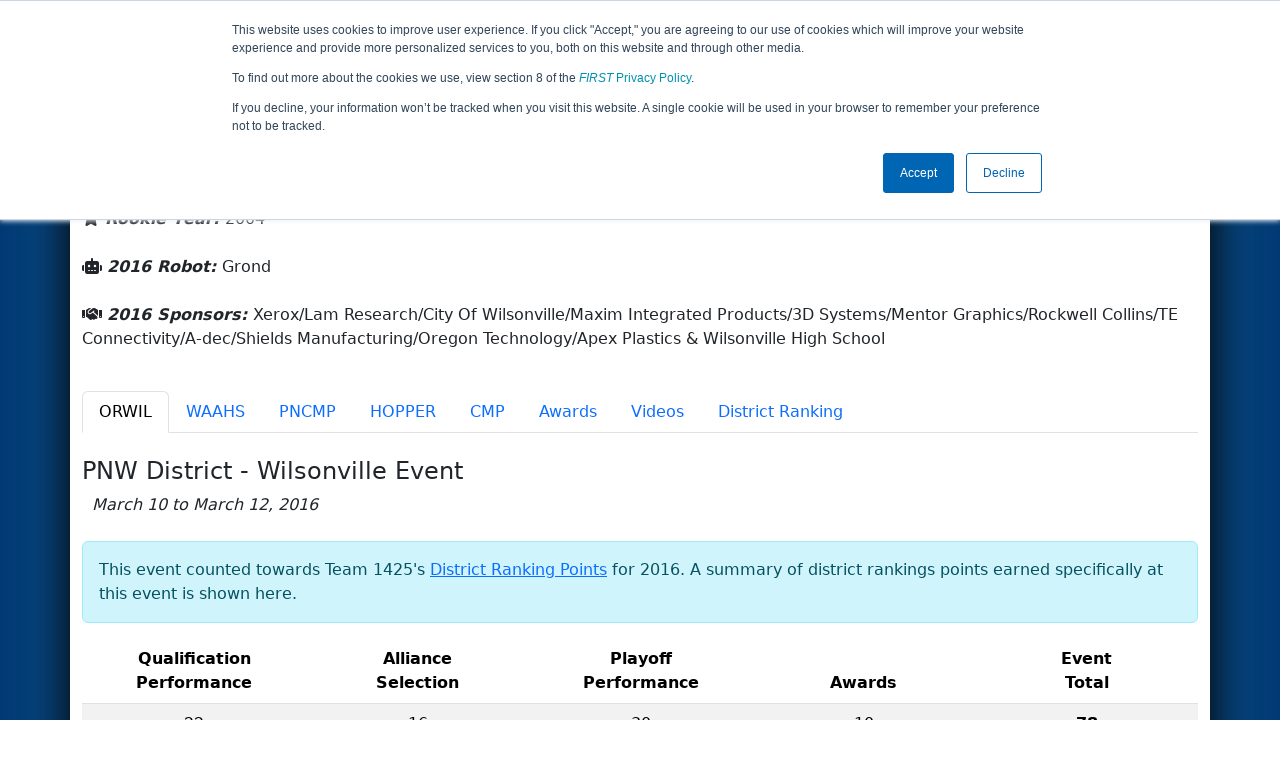

--- FILE ---
content_type: text/html; charset=utf-8
request_url: https://frc-events.firstinspires.org/2016/team/1425
body_size: 150718
content:
<!DOCTYPE html>
<html lang="en">
<!--  PLEASE DO NOT SCRAPE WEBPAGES FOR EVENT DATA!
We have an API that allows easy access to event and team
data! It is easier for developers, and helps keep this server
available for the public who are seeking basic event information.
More info: https://frc-events.firstinspires.org/services/api
____ ____ ___   ____ ______
/ __//  _// _ \ / __//_  __/ (R)
/ _/ _/ / / , _/_\ \   / /
/_/  /___//_/|_|/___/  /_/
___         __        __   _
/ _ \ ___   / /  ___  / /_ (_)____ ___
/ , _// _ \ / _ \/ _ \/ __// // __/(_-<
/_/|_| \___//_.__/\___/\__//_/ \__//___/
_____                        __   _  __   _
/ ___/___   __ _   ___  ___  / /_ (_)/ /_ (_)___   ___
/ /__ / _ \ /  ' \ / _ \/ -_)/ __// // __// // _ \ / _ \
\___/ \___//_/_/_// .__/\__/ \__//_/ \__//_/ \___//_//_/
/_/
-->
<head>
    <title>
        FRC Event Web : Team 1425 (2016)
    </title>
    <meta name="description" content="Information and results from FIRST Robotics Competition Team Number 1425 in the 2016 season ">
    
    
        <link rel="stylesheet" href="https://frc-cdn.firstinspires.org/evtwebextfrc/app.def2d69ed7cfbfcedce0.css" />
<meta name="x-stylesheet-fallback-test" content="" class="sr-only" /><script>!function(a,b,c,d){var e,f=document,g=f.getElementsByTagName("SCRIPT"),h=g[g.length-1].previousElementSibling,i=f.defaultView&&f.defaultView.getComputedStyle?f.defaultView.getComputedStyle(h):h.currentStyle;if(i&&i[a]!==b)for(e=0;e<c.length;e++)f.write('<link href="'+c[e]+'" '+d+"/>")}("position","absolute",["/evtwebextfrc/app.def2d69ed7cfbfcedce0.css"], "rel=\u0022stylesheet\u0022 ");</script>
    
    <meta name="viewport" content="width=device-width, initial-scale=1,user-scalable=no" />
    <link rel="icon" type="image/x-icon" href="https://frc-cdn.firstinspires.org/eventweb_common/favicon/first.ico" />
    <link rel="apple-touch-icon" href=https://frc-cdn.firstinspires.org/eventweb_frc/apple/apple-touch-icon-72.png />
    <link rel="apple-touch-icon" sizes="114x114" href=https://frc-cdn.firstinspires.org/eventweb_frc/apple/apple-touch-icon-114.png />
    <link rel="apple-touch-icon" sizes="180x180" href=https://frc-cdn.firstinspires.org/eventweb_frc/apple/apple-touch-icon-180.png />
    
    <link rel="stylesheet" href="/FontAwesome/css/custom-icons.css" />
    <link rel="stylesheet" href="/FontAwesome/css/fontawesome.css" />
    <link rel="stylesheet" href="/FontAwesome/css/solid.css" />
    <link rel="stylesheet" href="/FontAwesome/css/regular.css" />
    <link rel="stylesheet" href="/FontAwesome/css/light.css" />
    <link rel="stylesheet" href="/FontAwesome/css/thin.css" />
    <link rel="stylesheet" href="/FontAwesome/css/duotone.css" />
    <link rel="stylesheet" href="/FontAwesome/css/sharp-solid.css" />
    <link rel="stylesheet" href="/FontAwesome/css/sharp-regular.css" />
    <link rel="stylesheet" href="/FontAwesome/css/sharp-thin.css" />
    <link rel="stylesheet" href="/FontAwesome/css/sharp-light.css" />
    <link rel="stylesheet" href="/FontAwesome/css/brands.css" />

    <script>
        function convertUtcDateToLocal(date) {
        if (date !== "") {
        var convertedDate = new Date(date + " UTC");

        var monthNames = ["January", "February", "March", "April", "May", "June",
        "July", "August", "September", "October", "November", "December"
        ];

        var month = monthNames[convertedDate.getMonth()];

        var day = convertedDate.getDate();

        var year = convertedDate.getFullYear();

        var hour = convertedDate.getHours().toString();
        if (convertedDate.getHours() < 10) hour = "0" + hour;

        var minutes = convertedDate.getMinutes().toString();
        if (convertedDate.getMinutes() < 10) minutes = "0" + minutes;

        var seconds = convertedDate.getSeconds().toString();
        if (convertedDate.getSeconds() < 10) seconds = "0" + seconds;

        var regex = /\((.*)\)/;

        var matches = regex.exec(convertedDate.toString());
        var timezone = matches[0];

        return month + " " + day.toString() + ", " + year + " " + hour + ":" + minutes + ":" + seconds + " " + timezone;
        }
        return date;
        }
    </script>

        <script async src="https://www.googletagmanager.com/gtag/js?id=UA-60219656-1"></script>
        <script>
            window.dataLayer = window.dataLayer || [];
            function gtag() { dataLayer.push(arguments); }
            gtag('js', new Date());

            gtag('config', 'UA-60219656-1');
        </script>

    <!-- Start of HubSpot Embed Code MKT -->
    <script type="text/javascript" id="hs-script-loader" async defer src="//js.hs-scripts.com/1747660.js"></script>
    <!-- End of HubSpot Embed Code MKT -->
    
    
        <script src="https://frc-cdn.firstinspires.org/evtwebextfrc/app.ee2d0e12e3cc77a63b39.bundle.js"></script>
<script>(window.jQuery||document.write("\u003Cscript src=\u0022/evtwebextfrc/app.ee2d0e12e3cc77a63b39.bundle.js\u0022\u003E\u003C/script\u003E"));</script>
    
    
    <script>
    $(document).ready(function () {
        var tabLoaded = false;
        showTab(window.location.hash);
        $(".nav-tabs a").click(function () {
            $(this).tab('show');
            window.location.hash = this.hash;
        });
        $('[data-toggle="tooltip"]').tooltip();

        var url = '/2016/team/1425/videosload/MTQyNTE2';

        $(document).on('shown.bs.tab', 'button[data-bs-toggle="tab"]', function (e) {
			var anchor = $(e.target).attr('data-bs-target');
            if (!tabLoaded && anchor == "#videos") {
                $('#videoTabContent').load(url, { });
                tabLoaded = true;//prevent multi-load
            }
        });
    });
    function showTab(hash) {
        $('ul.nav a[href="' + hash + '"]').tab('show');
    }
    </script>
 
</head>
<body>
    <script>
        $(document).ready(function() {
        $('[data-bs-toggle="tooltip"]').tooltip();
        $('[data-bs-toggle="popover"]').popover();
        });
    </script>
    <!-- Color Strip -->
    <div class="color-strip">
        <div class="fred"></div>
        <div class="forange"></div>
        <div class="fblue"></div>
    </div>
    <nav class="navbar navbar-dark navbar-expand-lg">
        <div class="container">
            <a class="navbar-brand" href="/">
                <img src="https://frc-cdn.firstinspires.org/eventweb_frc/ProgramLogos/FRC_Horz_RGB_rev_sm.png" style="max-width: 169px;"/>
                <span class="d-none d-md-inline-block">&nbsp;&nbsp;</span>
                <strong class="d-none d-md-inline-block">Events</strong>
            </a>
            <button class="navbar-toggler" type="button" data-bs-toggle="collapse" data-bs-target="#navbarSupportedContent">
                <span class="navbar-toggler-icon"></span>
            </button>
            <div id="navbarSupportedContent" class="collapse navbar-collapse">
                <ul class="navbar-nav me-auto mb-2 mb-lg-0">

                        <li class="nav-item dropdown">
                            <a class="nav-link dropdown-toggle" role="button" data-bs-toggle="dropdown" href="#">
                                <span>2016 Season Info</span>
                            </a>
                            <ul class="dropdown-menu dropdown-menu-start">
                                <li>
                                    <a class="dropdown-item" href="/2016/Events/EventList">
                                        <i class="fas fa-fw fa-calendar-alt"></i> Events
                                    </a>
                                </li>
                                <li>
                                    <a class="dropdown-item" href="/2016/awards">
                                        <i class="fas fa-fw fa-award"></i> Awards
                                    </a>
                                </li>
                                    <li>
                                        <a class="dropdown-item" href="/2016/districts">
                                            <i class="fas fa-fw fa-globe-americas"></i> Districts
                                        </a>
                                    </li>
                                <li>
                                    <a class="dropdown-item" href="/2016/allteams">
                                        <i class="fas fa-fw fa-users"></i> Teams
                                    </a>
                                </li>
							</ul>
						</li>



				</ul>
                    <form class="d-flex" action="/search">
                        <input type="hidden" name="season" value="2016" />
                        <input type="search" class="form-control me-2" name="jump" autocomplete="off" placeholder="Team # / Event Code" width="12" maxlength="20" required>
                        <button type="submit" class="btn btn-outline-light">Search</button>
                    </form>
			</div>
		</div>
	</nav>
    <main role="main">
        <div class="modal fade" id="processingModal" data-bs-backdrop="static">
            <div class="modal-dialog modal-dialog-centered">
                <div class="modal-content panel-warning">
                    <div class="modal-body">
                        <br />
                        <div class="row d-flex text-center">
                            <p id="processingModalMessage">Processing your request...</p>
                        </div>
                        <div class="row d-flex justify-content-center">
                            <div class="spinner-border text-primary" style="width: 3rem; height: 3rem;" role="status">
                                <span class="visually-hidden">Loading...</span>
                            </div>
                        </div>
                        <br />
                        <br />
                    </div>
                </div>
            </div>
        </div>

        <div class="modal fade" id="failModal">
            <div class="modal-dialog modal-dialog-centered">
                <div class="modal-content">
                    <div class="modal-body">
                        <br />
                        <h3 class="text-danger text-center"><i class="far fa-fw fa-times-circle fa-4x"></i></h3>
                        <br />
                        <h3 class="text-center"><b>Whoops!</b></h3>
                        <br />
                        <p id="failModalTitle" class="text-center">Operation has failed. See below for more details.</p>
                        <div id="failModalDetails" class="border text-left text-wrap overflow-auto p-2 mt-1 mb-3" style="white-space: pre-line"></div>
                    </div>
                    <div class="modal-footer">
                        <div class="d-grid gap-2 col-10 mx-auto">
                            <button class="btn btn-danger" data-bs-dismiss="modal" id="failModalOkBtn">OK</button>
                        </div>
                    </div>
                </div>
            </div>
        </div>

        <div class="modal fade" id="successModal" data-bs-backdrop="static">
            <div class="modal-dialog modal-dialog-centered">
                <div class="modal-content panel-warning">
                    <div class="modal-body text-center">
                        <br />
                        <h3 class="text-success"><i class="far fa-fw fa-check-circle fa-4x"></i></h3>
                        <br />
                        <h3><b>Success</b></h3>
                        <br />
                        <p id="successModalMessage">Operation has completed successfully!</p>
                    </div>
                    <div class="modal-footer">
                        <div class="d-grid gap-2 col-10 mx-auto">
                            <button class="btn btn-success" data-bs-dismiss="modal" id="successModalOkBtn">OK</button>
                        </div>
                    </div>
                </div>
            </div>
        </div>
        
        <script>
            function ShowFailModal(message) {
                if(message != '') {
                    $("#failModalDetails").html(message);
                }
                
                $("#failModal").modal('show');
            }
            
            function HideFailModal() {
                $("#failModal").modal('hide');
            }
            
            function ShowSuccessModal(message) {
                if (message != '') {
                    $("#successModalMessage").html(message);
                }

                $("#successModal").modal('show');
            }
            
            function HideSuccessModal() {
                $("#successModal").modal('hide');
            }
            
            function ShowProcessingModal(message) {
                if (message != '') {
                    $("#processingModalMessage").html(message);
                }

                $("#processingModal").modal('show');
            }
            
            function HideProcessingModal() {
                $("#processingModal").modal('hide');
            }
            
            $("#successModalOkBtn").click(function () {
                HideProcessingModal()
            });
            
            $("#failModalOkBtn").click(function () {
                HideProcessingModal()
            });
        </script>
        
        <div class="container" style="padding-left: 0; padding-right: 0; box-shadow: -12px -16px 28px 0 rgba(0,0,0,0.6),12px -16px 28px 0 rgba(0,0,0,0.6);">
                <div class="container py-2" style="background: #eeeeee;">
                    <div class="row">
                        <div class="col-xs-12 col-sm-10 d-flex align-items-center">
                            <h1 class="align-middle">
Team 1425 - Error Code Xero (2016)                            </h1>
                        </div>
                        <div class="hidden-xs col-sm-2">
                                <img class="d-none d-lg-block" src="https://frc-cdn.firstinspires.org/eventweb_frc/GameLogos/2016.png" alt="Game Logo" style="max-width: 175px; max-height: 60px;" />
                        </div>
                    </div>
                </div>
            <div class="container bg-white" style="padding-bottom: 0.75rem; padding-top: 0.75rem;">
                <div class="d-lg-none alert alert-warning alert-dismissible" role="alert">
                    <h5 class="alert-heading">
                        <i class="fas fa-mobile"></i> Small Screen!
                    </h5>
                    Some content is hidden on small displays like yours. Please try rotating your device or using a larger screen to see more content.
                </div>
                

<div class="row">
    <div class="col-lg-12">
<script>
	$(document).ready(function () {
		$('.dropdown-toggle').dropdown();
	});
</script>

<div class="row">
	<div class="col-md-9">
		<div class="media">
			<div class="media-left media-middle">
			</div>
			<div class="media-body">
                <i class="fas fa-map-marker-alt"></i> <b><em>From: </em></b>
                    <a href="http://maps.google.com/?q=Wilsonville, Oregon, USA"
                       target="_blank">Wilsonville,&nbsp;Oregon,&nbsp;USA</a>
				<br />
				    <i class="fas fa-university"></i>
					<b><em>District: </em></b>
<a href="/2016/district/PNW">Pacific Northwest</a>					<br />
                <i class="fas fa-star"></i> <b><em>Rookie Year: </em></b>2004<br />
			</div>
		</div>
	</div>
	<div class="col-md-3 text-center">
			<div class="dropdown">
				<button id="historyDrop" type="button" class="btn btn-lg btn-primary dropdown-toggle" data-bs-toggle="dropdown" aria-haspopup="true" aria-expanded="false">
					Other Info &nbsp;&nbsp;<span class="caret"></span>
				</button>
				<ul class="dropdown-menu" aria-labelledby="historyDrop">

						<li class="" title=""><a class="dropdown-item" href="/2026/team/1425">2026: REBUILT&#x2122; prese...</a></li>
						<li class="" title=""><a class="dropdown-item" href="/2025/team/1425">2025: REEFSCAPE&#x2120; pre...</a></li>
						<li class="" title=""><a class="dropdown-item" href="/2024/team/1425">2024: CRESCENDO&#x2120;</a></li>
						<li class="" title=""><a class="dropdown-item" href="/2023/team/1425">2023: CHARGED UP&#x2120;&#x202F;pr...</a></li>
						<li class="" title=""><a class="dropdown-item" href="/2022/team/1425">2022: RAPID REACT&#x2120; p...</a></li>
						<li class="" title=""><a class="dropdown-item" href="/2021/team/1425">2021: Infinite Recha...</a></li>
						<li class="" title=""><a class="dropdown-item" href="/2020/team/1425">2020: INFINITE RECHA...</a></li>
						<li class="" title=""><a class="dropdown-item" href="/2019/team/1425">2019: DESTINATION: D...</a></li>
						<li class="" title=""><a class="dropdown-item" href="/2018/team/1425">2018: FIRST POWER UP</a></li>
						<li class="" title=""><a class="dropdown-item" href="/2017/team/1425">2017: FIRST STEAMWOR...</a></li>
						<li class="disabled" title="(Currently Viewing)"><a class="dropdown-item" href="/2016/team/1425">2016: FIRST STRONGHO...</a></li>
						<li class="" title=""><a class="dropdown-item" href="/2015/team/1425">2015: RECYCLE RUSH</a></li>
						<li class="" title=""><a class="dropdown-item" href="/2014/team/1425">2014: AERIAL ASSIST</a></li>
						<li class="" title=""><a class="dropdown-item" href="/2013/team/1425">2013: ULTIMATE ASCEN...</a></li>
						<li class="" title=""><a class="dropdown-item" href="/2012/team/1425">2012: Rebound Rumble</a></li>
						<li class="" title=""><a class="dropdown-item" href="/2011/team/1425">2011: LOGO MOTION</a></li>
						<li class="" title=""><a class="dropdown-item" href="/2010/team/1425">2010: BREAKAWAY</a></li>
						<li class="" title=""><a class="dropdown-item" href="/2009/team/1425">2009: LUNACY</a></li>
						<li class="" title=""><a class="dropdown-item" href="/2008/team/1425">2008: FIRST Overdriv...</a></li>
						<li class="" title=""><a class="dropdown-item" href="/2007/team/1425">2007: Rack &#x27;N&#x27; Roll</a></li>
						<li class="" title=""><a class="dropdown-item" href="/2006/team/1425">2006: Aim High</a></li>
						<li class="" title=""><a class="dropdown-item" href="/2005/team/1425">2005: Triple Play</a></li>
						<li class="" title=""><a class="dropdown-item" href="/2004/team/1425">2004: FIRST Frenzy</a></li>
                    <li><hr class="dropdown-divider" /></li>
					<li><a class="dropdown-item" href="/team/1425">Team Summary</a></li>
				</ul>
			</div>
	</div>
</div>
<br />
<div class="row mb-3">
	<div class="col-sm-12">
			<i class="fas fa-robot"></i> <b><em>2016 Robot: </em></b>Grond<br />
		<br />
        <i class="fas fa-handshake"></i> <b><em>2016 Sponsors: </em></b>Xerox/Lam Research/City Of Wilsonville/Maxim Integrated Products/3D Systems/Mentor Graphics/Rockwell Collins/TE Connectivity/A-dec/Shields Manufacturing/Oregon Technology/Apex Plastics &amp; Wilsonville High School <br /><br />
        
	</div>
</div>


    </div>
</div>
<ul class="nav nav-tabs">
            <li class="nav-item">
                <button class="nav-link active" data-bs-target="#ORWIL" data-bs-toggle="tab">
                    ORWIL
                </button>
            </li>
            <li class="nav-item">
                <button class="nav-link " data-bs-target="#WAAHS" data-bs-toggle="tab">
                    WAAHS
                </button>
            </li>
            <li class="nav-item">
                <button class="nav-link " data-bs-target="#PNCMP" data-bs-toggle="tab">
                    PNCMP
                </button>
            </li>
            <li class="nav-item">
                <button class="nav-link " data-bs-target="#HOPPER" data-bs-toggle="tab">
                    HOPPER
                </button>
            </li>
            <li class="nav-item">
                <button class="nav-link " data-bs-target="#CMP" data-bs-toggle="tab">
                    CMP
                </button>
            </li>
    <li class="nav-item" data-bs-toggle="tooltip" data-placement="top" title="All 2016 Awards"><button class="nav-link" data-bs-target="#awards" data-bs-toggle="tab">Awards</button></li>
    <li class="nav-item" data-bs-toggle="tooltip" data-placement="top" title="1425 Match Videos"><button class="nav-link" data-bs-target="#videos" data-bs-toggle="tab">Videos</button></li>
        <li class="nav-item" data-bs-toggle="tooltip" data-placement="top" title="2016 Pacific Northwest Ranking Team Detail"><button class="nav-link" data-bs-target="#district" data-bs-toggle="tab">District Ranking</button></li>
</ul>

<div class="tab-content">
	<div id="awards" class="tab-pane fade">

<br />
<h5> Team 1425's 2016 Awards</h5>
    <table class="table table-striped table-hover">
        <thead>
        <tr>
            <th class="col-sm-6">Award</th>
            <th class="col-sm-6">Event</th>
        </tr>
        </thead>
        <tbody>
            <tr>
                <td>
                    <a href="/2016/awards?id=627">District Championship Finalist</a>
                </td>
                <td>
                    <a href="/2016/PNCMP" title="Winning Event">Pacific Northwest District Championship sponsored by Autodesk</a>
                </td>
            </tr>
            <tr>
                <td>
                    <a href="/2016/awards?id=653">FIRST Championship District Points Qualifying Team</a>
<br />&nbsp;&nbsp;&nbsp;&nbsp;&nbsp;<span style="font-style:italic;color:green;">FIRST Championship Qualifying Award</span>                </td>
                <td>
                    <a href="/2016/PNCMP" title="Winning Event">Pacific Northwest District Championship sponsored by Autodesk</a>
                </td>
            </tr>
            <tr>
                <td>
                    <a href="/2016/awards?id=233">FIRST Dean&#x27;s List Finalist Award</a>
<br />&nbsp;&nbsp;&nbsp;&nbsp;&nbsp;<span style="font-style:italic;color:green;">(Presented to Beth H)</span>                </td>
                <td>
                    <a href="/2016/PNCMP" title="Winning Event">Pacific Northwest District Championship sponsored by Autodesk</a>
                </td>
            </tr>
            <tr>
                <td>
                    <a href="/2016/awards?id=651">District Championship Points Qualifying Team</a>
                </td>
                <td>
                    <a href="/2016/WAAHS" title="Winning Event">PNW District - Auburn Event</a>
                </td>
            </tr>
            <tr>
                <td>
                    <a href="/2016/awards?id=609">District Event Winner</a>
                </td>
                <td>
                    <a href="/2016/WAAHS" title="Winning Event">PNW District - Auburn Event</a>
                </td>
            </tr>
            <tr>
                <td>
                    <a href="/2016/awards?id=295">Innovation in Control Award sponsored by Rockwell Automation</a>
                </td>
                <td>
                    <a href="/2016/WAAHS" title="Winning Event">PNW District - Auburn Event</a>
                </td>
            </tr>
            <tr>
                <td>
                    <a href="/2016/awards?id=609">District Event Winner</a>
                </td>
                <td>
                    <a href="/2016/ORWIL" title="Winning Event">PNW District - Wilsonville Event</a>
                </td>
            </tr>
            <tr>
                <td>
                    <a href="/2016/awards?id=245">Gracious Professionalism Award sponsored by Johnson &amp; Johnson</a>
                </td>
                <td>
                    <a href="/2016/ORWIL" title="Winning Event">PNW District - Wilsonville Event</a>
                </td>
            </tr>
            <tr>
                <td>
                    <a href="/2016/awards?id=647">Quality Award sponsored by Motorola Solutions Foundation</a>
                </td>
                <td>
                    <a href="/2016/ORWIL" title="Winning Event">PNW District - Wilsonville Event</a>
                </td>
            </tr>
        </tbody>
    </table>
    </div>
    <div id="videos" class="tab-pane fade">
        <div id="videoTabContent">
            <div class="row">
                <div class="col-md-12 text-center">
                    <br />
                    Loading match videos… please wait a moment
                    <br /><br />
                    <div class="spinner-border" style="display: inline-block; width: 3rem; height: 3rem;margin-bottom:40px;margin-top:25px;" role="status">
                        <span class="visually-hidden">Loading...</span>
                    </div>
                </div>
            </div>
        </div>
    </div>
            <div id="ORWIL" class="tab-pane fade show active">
                <br />

<h1 class="panel-title">PNW District - Wilsonville Event</h1>
<i>&nbsp;&nbsp;March 10 to March 12, 2016</i><br /><br />

				<div class="alert alert-info" role="alert">
					This event counted towards Team 1425's <a href="#district" onclick="showTab('#district')">District Ranking Points</a> for 2016.
					A summary of district rankings points earned specifically at this event is shown here.
				</div>
				<table class="table table-striped text-center">
					<thead>
						<tr>
							<th class="col-sm-2 text-center hidden-xs" title="Qualification Performance">Qualification<br />Performance</th>
							<th class="col-sm-2 text-center" title="Alliance Selection">Alliance<br />Selection</th>
							<th class="col-sm-2 text-center hidden-xs" title="Playoff Performance">Playoff<br />Performance</th>
							<th class="col-sm-2 text-center" title="Awards">Awards</th>
							<th class="col-sm-2 text-center">Event<br />Total</th>
						</tr>
					</thead>
					<tbody>
						<tr>
							<td>22</td>
							<td>16</td>
							<td>30</td>
							<td>10</td>
							<td class="keycolumn">78</td>
						</tr>
					</tbody>
				</table>
			<div class="row">
                <div class="col-md-9">
                    <h5>Qualification Matches</h5>
                </div>
                <div class="col-md-3 justify-content-end">
                    <a href="/2016/ORWIL/qualifications?team=1425"
                       class="btn btn-primary">View Qualifications Event Page</a>
                </div>
			</div>
<b>Rank:</b> 1 of 36<br />
<b>Record: </b> 11 Wins, 1 Losses and 0 Ties - 12 Matches Played (0 Disqualifications)<br /><br />
<div class="table-responsive">
    <table class="table table-striped table-hover table-bordered text-center" id="matches">
		<thead>
			<tr>
				<th class="col-2">Match</th>

					<th class="col-sm-2">Start Time</th>
<th style="white-space: nowrap">Red 1</th>
<th style="white-space: nowrap">Red 2</th>
<th style="white-space: nowrap">Red 3</th>
<th style="white-space: nowrap">Blue 1</th>
<th style="white-space: nowrap">Blue 2</th>
<th style="white-space: nowrap">Blue 3</th>                    <th class="col-sm-1" style="white-space: nowrap">Red Final</th>
                    <th class="col-sm-1" style="white-space: nowrap">Blue Final</th>
			</tr>
		</thead>
		<tbody id="match-results" style="white-space: nowrap">
                    <tr id="match4a">
                        <td class="col-2">
                                    <a href="/2016/ORWIL/qualifications/4">Qualification 4 (A)</a>
                        </td>
                        <td class="text-start col-2">
Fri 3/11 - 11:36 AM                        </td>

        <td class="danger" id="team4_4">

<a class="" href="/2016/team/5970">5970</a>        </td>
        <td class="danger" id="team5_4">

<a class="" href="/2016/team/3674">3674</a>        </td>
        <td class="danger" id="team6_4">

<a class="" href="/2016/team/4488">4488</a>        </td>

        <td class="info" id="team1_4">

<a class="" href="/2016/team/2811">2811</a>        </td>
        <td class="info" id="team2_4">

<b><a class="" href="/2016/team/1425">1425</a></b>        </td>
        <td class="info" id="team3_4">

<a class="" href="/2016/team/5977">5977</a>        </td>
                            <td class="text-danger fw-bold">
55                            </td>
                            <td class="text-primary fw-bold">
50                            </td>
                    </tr>
                    <tr id="match12a">
                        <td class="col-2">
                                    <a href="/2016/ORWIL/qualifications/12">Qualification 12 (B)</a>
                        </td>
                        <td class="text-start col-2">
Fri 3/11 - 12:46 PM                        </td>

        <td class="danger" id="team4_12">

<a class="" href="/2016/team/3674">3674</a>        </td>
        <td class="danger" id="team5_12">

<a class="" href="/2016/team/1571">1571</a>        </td>
        <td class="danger" id="team6_12">

<b><a class="" href="/2016/team/1425">1425</a></b>        </td>

        <td class="info" id="team1_12">

<a class="" href="/2016/team/753">753</a>        </td>
        <td class="info" id="team2_12">

<a class="" href="/2016/team/1540">1540</a>        </td>
        <td class="info" id="team3_12">

<a class="" href="/2016/team/2374">2374</a>        </td>
                            <td class="text-danger fw-bold">
77                            </td>
                            <td class="text-primary fw-bold">
62                            </td>
                    </tr>
                    <tr id="match16a">
                        <td class="col-2">
                                    <a href="/2016/ORWIL/qualifications/16">Qualification 16 (C)</a>
                        </td>
                        <td class="text-start col-2">
Fri 3/11 - 1:51 PM                        </td>

        <td class="danger" id="team4_16">

<a class="" href="/2016/team/2521">2521</a>        </td>
        <td class="danger" id="team5_16">

<a class="" href="/2016/team/1571">1571</a>        </td>
        <td class="danger" id="team6_16">

<a class="" href="/2016/team/957">957</a>        </td>

        <td class="info" id="team1_16">

<a class="" href="/2016/team/4662">4662</a>        </td>
        <td class="info" id="team2_16">

<a class="" href="/2016/team/2471">2471</a>        </td>
        <td class="info" id="team3_16">

<b><a class="" href="/2016/team/1425">1425</a></b>        </td>
                            <td class="text-danger fw-bold">
42                            </td>
                            <td class="text-primary fw-bold">
73                            </td>
                    </tr>
                    <tr id="match19a">
                        <td class="col-2">
                                    <a href="/2016/ORWIL/qualifications/19">Qualification 19 (D)</a>
                        </td>
                        <td class="text-start col-2">
Fri 3/11 - 2:38 PM                        </td>

        <td class="danger" id="team4_19">

<b><a class="" href="/2016/team/1425">1425</a></b>        </td>
        <td class="danger" id="team5_19">

<a class="" href="/2016/team/4043">4043</a>        </td>
        <td class="danger" id="team6_19">

<a class="" href="/2016/team/4110">4110</a>        </td>

        <td class="info" id="team1_19">

<a class="" href="/2016/team/2635">2635</a>        </td>
        <td class="info" id="team2_19">

<a class="" href="/2016/team/5468">5468</a>        </td>
        <td class="info" id="team3_19">

<a class="" href="/2016/team/2811">2811</a>        </td>
                            <td class="text-danger fw-bold">
83                            </td>
                            <td class="text-primary fw-bold">
62                            </td>
                    </tr>
                    <tr id="match25a">
                        <td class="col-2">
                                    <a href="/2016/ORWIL/qualifications/25">Qualification 25 (A)</a>
                        </td>
                        <td class="text-start col-2">
Fri 3/11 - 3:34 PM                        </td>

        <td class="danger" id="team4_25">

<a class="" href="/2016/team/2733">2733</a>        </td>
        <td class="danger" id="team5_25">

<a class="" href="/2016/team/753">753</a>        </td>
        <td class="danger" id="team6_25">

<a class="" href="/2016/team/4127">4127</a>        </td>

        <td class="info" id="team1_25">

<a class="" href="/2016/team/5956">5956</a>        </td>
        <td class="info" id="team2_25">

<b><a class="" href="/2016/team/1425">1425</a></b>        </td>
        <td class="info" id="team3_25">

<a class="" href="/2016/team/847">847</a>        </td>
                            <td class="text-danger fw-bold">
63                            </td>
                            <td class="text-primary fw-bold">
68                            </td>
                    </tr>
                    <tr id="match34a">
                        <td class="col-2">
                                    <a href="/2016/ORWIL/qualifications/34">Qualification 34 (B)</a>
                        </td>
                        <td class="text-start col-2">
Fri 3/11 - 5:28 PM                        </td>

        <td class="danger" id="team4_34">

<a class="" href="/2016/team/5085">5085</a>        </td>
        <td class="danger" id="team5_34">

<a class="" href="/2016/team/3711">3711</a>        </td>
        <td class="danger" id="team6_34">

<a class="" href="/2016/team/3812">3812</a>        </td>

        <td class="info" id="team1_34">

<a class="" href="/2016/team/2733">2733</a>        </td>
        <td class="info" id="team2_34">

<b><a class="" href="/2016/team/1425">1425</a></b>        </td>
        <td class="info" id="team3_34">

<a class="" href="/2016/team/4051">4051</a>        </td>
                            <td class="text-danger fw-bold">
79                            </td>
                            <td class="text-primary fw-bold">
105                            </td>
                    </tr>
                    <tr id="match40a">
                        <td class="col-2">
                                    <a href="/2016/ORWIL/qualifications/40">Qualification 40 (C)</a>
                        </td>
                        <td class="text-start col-2">
Fri 3/11 - 6:23 PM                        </td>

        <td class="danger" id="team4_40">

<a class="" href="/2016/team/2915">2915</a>        </td>
        <td class="danger" id="team5_40">

<a class="" href="/2016/team/957">957</a>        </td>
        <td class="danger" id="team6_40">

<a class="" href="/2016/team/4662">4662</a>        </td>

        <td class="info" id="team1_40">

<b><a class="" href="/2016/team/1425">1425</a></b>        </td>
        <td class="info" id="team2_40">

<a class="" href="/2016/team/2990">2990</a>        </td>
        <td class="info" id="team3_40">

<a class="" href="/2016/team/5468">5468</a>        </td>
                            <td class="text-danger fw-bold">
42                            </td>
                            <td class="text-primary fw-bold">
80                            </td>
                    </tr>
                    <tr id="match45a">
                        <td class="col-2">
                                    <a href="/2016/ORWIL/qualifications/45">Qualification 45 (D)</a>
                        </td>
                        <td class="text-start col-2">
Fri 3/11 - 7:08 PM                        </td>

        <td class="danger" id="team4_45">

<b><a class="" href="/2016/team/1425">1425</a></b>        </td>
        <td class="danger" id="team5_45">

<a class="" href="/2016/team/1510">1510</a>        </td>
        <td class="danger" id="team6_45">

<a class="" href="/2016/team/5085">5085</a>        </td>

        <td class="info" id="team1_45">

<a class="" href="/2016/team/5956">5956</a>        </td>
        <td class="info" id="team2_45">

<a class="" href="/2016/team/4110">4110</a>        </td>
        <td class="info" id="team3_45">

<a class="" href="/2016/team/5970">5970</a>        </td>
                            <td class="text-danger fw-bold">
77                            </td>
                            <td class="text-primary fw-bold">
55                            </td>
                    </tr>
                    <tr id="match51a">
                        <td class="col-2">
                                    <a href="/2016/ORWIL/qualifications/51">Qualification 51 (A)</a>
                        </td>
                        <td class="text-start col-2">
Sat 3/12 - 9:04 AM                        </td>

        <td class="danger" id="team4_51">

<a class="" href="/2016/team/2374">2374</a>        </td>
        <td class="danger" id="team5_51">

<a class="" href="/2016/team/3192">3192</a>        </td>
        <td class="danger" id="team6_51">

<b><a class="" href="/2016/team/1425">1425</a></b>        </td>

        <td class="info" id="team1_51">

<a class="" href="/2016/team/2990">2990</a>        </td>
        <td class="info" id="team2_51">

<a class="" href="/2016/team/955">955</a>        </td>
        <td class="info" id="team3_51">

<a class="" href="/2016/team/5977">5977</a>        </td>
                            <td class="text-danger fw-bold">
79                            </td>
                            <td class="text-primary fw-bold">
75                            </td>
                    </tr>
                    <tr id="match55a">
                        <td class="col-2">
                                    <a href="/2016/ORWIL/qualifications/55">Qualification 55 (B)</a>
                        </td>
                        <td class="text-start col-2">
Sat 3/12 - 9:41 AM                        </td>

        <td class="danger" id="team4_55">

<a class="" href="/2016/team/5977">5977</a>        </td>
        <td class="danger" id="team5_55">

<a class="" href="/2016/team/3812">3812</a>        </td>
        <td class="danger" id="team6_55">

<a class="" href="/2016/team/997">997</a>        </td>

        <td class="info" id="team1_55">

<a class="" href="/2016/team/1540">1540</a>        </td>
        <td class="info" id="team2_55">

<b><a class="" href="/2016/team/1425">1425</a></b>        </td>
        <td class="info" id="team3_55">

<a class="" href="/2016/team/955">955</a>        </td>
                            <td class="text-danger fw-bold">
65                            </td>
                            <td class="text-primary fw-bold">
105                            </td>
                    </tr>
                    <tr id="match62a">
                        <td class="col-2">
                                    <a href="/2016/ORWIL/qualifications/62">Qualification 62 (C)</a>
                        </td>
                        <td class="text-start col-2">
Sat 3/12 - 10:45 AM                        </td>

        <td class="danger" id="team4_62">

<a class="" href="/2016/team/5975">5975</a>        </td>
        <td class="danger" id="team5_62">

<a class="" href="/2016/team/955">955</a>        </td>
        <td class="danger" id="team6_62">

<a class="" href="/2016/team/5198">5198</a>        </td>

        <td class="info" id="team1_62">

<b><a class="" href="/2016/team/1425">1425</a></b>        </td>
        <td class="info" id="team2_62">

<a class="" href="/2016/team/997">997</a>        </td>
        <td class="info" id="team3_62">

<a class="" href="/2016/team/2915">2915</a>        </td>
                            <td class="text-danger fw-bold">
80                            </td>
                            <td class="text-primary fw-bold">
87                            </td>
                    </tr>
                    <tr id="match67a">
                        <td class="col-2">
                                    <a href="/2016/ORWIL/qualifications/67">Qualification 67 (D)</a>
                        </td>
                        <td class="text-start col-2">
Sat 3/12 - 11:22 AM                        </td>

        <td class="danger" id="team4_67">

<a class="" href="/2016/team/3673">3673</a>        </td>
        <td class="danger" id="team5_67">

<a class="" href="/2016/team/3711">3711</a>        </td>
        <td class="danger" id="team6_67">

<b><a class="" href="/2016/team/1425">1425</a></b>        </td>

        <td class="info" id="team1_67">

<a class="" href="/2016/team/957">957</a>        </td>
        <td class="info" id="team2_67">

<a class="" href="/2016/team/4110">4110</a>        </td>
        <td class="info" id="team3_67">

<a class="" href="/2016/team/3674">3674</a>        </td>
                            <td class="text-danger fw-bold">
99                            </td>
                            <td class="text-primary fw-bold">
70                            </td>
                    </tr>
		</tbody>
	</table>
</div>		<div class="row">
            <div class="col-md-9">
                <h5>Playoff Matches</h5>
            </div>
            <div class="col-md-3 justify-content-end">
                    <a href="/2016/ORWIL/playoffs?team=1425"
                       class="btn btn-primary">View Playoffs Event Page</a>
            </div>
		</div>
<b>Record: </b> 6 Wins and 1 Losses<br /><b>Alliance Selection: </b> Captain of Alliance 1 				<br /><span class="text-success fw-bold">Event Champions!</span>
<br /><br />

<div class="table-responsive">
    <table class="table  table-hover table-bordered text-center" id="matches">
		<thead>
			<tr>
				<th class="col-2">Match</th>

					<th class="col-sm-2">Start Time</th>
<th style="white-space: nowrap">Red 1</th>
<th style="white-space: nowrap">Red 2</th>
<th style="white-space: nowrap">Red 3</th>
<th style="white-space: nowrap">Blue 1</th>
<th style="white-space: nowrap">Blue 2</th>
<th style="white-space: nowrap">Blue 3</th>                    <th class="col-sm-1" style="white-space: nowrap">Red Final</th>
                    <th class="col-sm-1" style="white-space: nowrap">Blue Final</th>
			</tr>
		</thead>
		<tbody id="match-results" style="white-space: nowrap">
                    <tr id="match1a">
                        <td class="col-2 align-middle" rowspan="2">
                                <a href="/2016/ORWIL/playoffs/1">Quarterfinal 1 (A)</a>
                        </td>
                        <td class="text-start col-2 align-middle text-center" rowspan="2">
Sat 3/12 - 1:23 PM                        </td>
                        <td class="text-center text-danger danger fw-bold" colspan="3">
                            Alliance 1
                        </td>
                        <td class="text-center text-primary info fw-bold" colspan="3">
                            Alliance 8
                        </td>
                        <td class="text-danger danger fw-bold align-middle" rowspan="2">
                            <h3 class="align-middle">
                                124
                            </h3>
                        </td>
                        <td class="text-primary info fw-bold align-middle" rowspan="2">
                            <h3 class="align-middle">
                                87
                            </h3>
                        </td>
                    </tr>
                    <tr>

        <td class="danger" id="team4_1">

<a class="" href="/2016/team/4488">4488</a>        </td>
        <td class="danger" id="team5_1">

<b><a class="" href="/2016/team/1425">1425</a></b>        </td>
        <td class="danger" id="team6_1">

<a class="" href="/2016/team/3711">3711</a>        </td>

        <td class="info" id="team1_1">

<a class="" href="/2016/team/2635">2635</a>        </td>
        <td class="info" id="team2_1">

<a class="" href="/2016/team/2733">2733</a>        </td>
        <td class="info" id="team3_1">

<a class="" href="/2016/team/2002">2002</a>        </td>
                    </tr>
                    <tr id="match5a">
                        <td class="col-2 align-middle" rowspan="2">
                                <a href="/2016/ORWIL/playoffs/5">Quarterfinal 5 (B)</a>
                        </td>
                        <td class="text-start col-2 align-middle text-center" rowspan="2">
                        </td>
                        <td class="text-center text-danger danger fw-bold" colspan="3">
                            Alliance 1
                        </td>
                        <td class="text-center text-primary info fw-bold" colspan="3">
                            Alliance 8
                        </td>
                        <td class="text-danger danger fw-bold align-middle" rowspan="2">
                            <h3 class="align-middle">
                                133
                            </h3>
                        </td>
                        <td class="text-primary info fw-bold align-middle" rowspan="2">
                            <h3 class="align-middle">
                                89
                            </h3>
                        </td>
                    </tr>
                    <tr>

        <td class="danger" id="team4_5">

<a class="" href="/2016/team/4488">4488</a>        </td>
        <td class="danger" id="team5_5">

<b><a class="" href="/2016/team/1425">1425</a></b>        </td>
        <td class="danger" id="team6_5">

<a class="" href="/2016/team/3711">3711</a>        </td>

        <td class="info" id="team1_5">

<a class="" href="/2016/team/2635">2635</a>        </td>
        <td class="info" id="team2_5">

<a class="" href="/2016/team/2733">2733</a>        </td>
        <td class="info" id="team3_5">

<a class="" href="/2016/team/2002">2002</a>        </td>
                    </tr>
                    <tr id="match13a">
                        <td class="col-2 align-middle" rowspan="2">
                                <a href="/2016/ORWIL/playoffs/13">Semifinal 1 (C)</a>
                        </td>
                        <td class="text-start col-2 align-middle text-center" rowspan="2">
                        </td>
                        <td class="text-center text-danger danger fw-bold" colspan="3">
                            Alliance 1
                        </td>
                        <td class="text-center text-primary info fw-bold" colspan="3">
                            Alliance 5
                        </td>
                        <td class="text-danger danger fw-bold align-middle" rowspan="2">
                            <h3 class="align-middle">
                                156
                            </h3>
                        </td>
                        <td class="text-primary info fw-bold align-middle" rowspan="2">
                            <h3 class="align-middle">
                                110
                            </h3>
                        </td>
                    </tr>
                    <tr>

        <td class="danger" id="team4_13">

<a class="" href="/2016/team/4488">4488</a>        </td>
        <td class="danger" id="team5_13">

<b><a class="" href="/2016/team/1425">1425</a></b>        </td>
        <td class="danger" id="team6_13">

<a class="" href="/2016/team/3711">3711</a>        </td>

        <td class="info" id="team1_13">

<a class="" href="/2016/team/5468">5468</a>        </td>
        <td class="info" id="team2_13">

<a class="" href="/2016/team/1540">1540</a>        </td>
        <td class="info" id="team3_13">

<a class="" href="/2016/team/1510">1510</a>        </td>
                    </tr>
                    <tr id="match15a">
                        <td class="col-2 align-middle" rowspan="2">
                                <a href="/2016/ORWIL/playoffs/15">Semifinal 3 (C)</a>
                        </td>
                        <td class="text-start col-2 align-middle text-center" rowspan="2">
                        </td>
                        <td class="text-center text-danger danger fw-bold" colspan="3">
                            Alliance 1
                        </td>
                        <td class="text-center text-primary info fw-bold" colspan="3">
                            Alliance 5
                        </td>
                        <td class="text-danger danger fw-bold align-middle" rowspan="2">
                            <h3 class="align-middle">
                                155
                            </h3>
                        </td>
                        <td class="text-primary info fw-bold align-middle" rowspan="2">
                            <h3 class="align-middle">
                                0
                            </h3>
                        </td>
                    </tr>
                    <tr>

        <td class="danger" id="team4_15">

<a class="" href="/2016/team/4488">4488</a>        </td>
        <td class="danger" id="team5_15">

<b><a class="" href="/2016/team/1425">1425</a></b>        </td>
        <td class="danger" id="team6_15">

<a class="" href="/2016/team/3711">3711</a>        </td>

        <td class="info" id="team1_15">

<em><s><a class="" href="/2016/team/5468">5468</a></s></em>        </td>
        <td class="info" id="team2_15">

<em><s><a class="" href="/2016/team/1540">1540</a></s></em>        </td>
        <td class="info" id="team3_15">

<em><s><a class="" href="/2016/team/1510">1510</a></s></em>        </td>
                    </tr>
                    <tr id="match19a">
                        <td class="col-2 align-middle" rowspan="2">
                                <a href="/2016/ORWIL/playoffs/19">Final 1 (D)</a>
                        </td>
                        <td class="text-start col-2 align-middle text-center" rowspan="2">
                        </td>
                        <td class="text-center text-danger danger fw-bold" colspan="3">
                            Alliance 1
                        </td>
                        <td class="text-center text-primary info fw-bold" colspan="3">
                            Alliance 2
                        </td>
                        <td class="text-danger danger fw-bold align-middle" rowspan="2">
                            <h3 class="align-middle">
                                115
                            </h3>
                        </td>
                        <td class="text-primary info fw-bold align-middle" rowspan="2">
                            <h3 class="align-middle">
                                10
                            </h3>
                        </td>
                    </tr>
                    <tr>

        <td class="danger" id="team4_19">

<a class="" href="/2016/team/4488">4488</a>        </td>
        <td class="danger" id="team5_19">

<b><a class="" href="/2016/team/1425">1425</a></b>        </td>
        <td class="danger" id="team6_19">

<a class="" href="/2016/team/3711">3711</a>        </td>

        <td class="info" id="team1_19">

<a class="" href="/2016/team/955">955</a>        </td>
        <td class="info" id="team2_19">

<a class="" href="/2016/team/2471">2471</a>        </td>
        <td class="info" id="team3_19">

<a class="" href="/2016/team/3673">3673</a>        </td>
                    </tr>
                    <tr id="match20a">
                        <td class="col-2 align-middle" rowspan="2">
                                <a href="/2016/ORWIL/playoffs/20">Final 2 (D)</a>
                        </td>
                        <td class="text-start col-2 align-middle text-center" rowspan="2">
                        </td>
                        <td class="text-center text-danger danger fw-bold" colspan="3">
                            Alliance 1
                        </td>
                        <td class="text-center text-primary info fw-bold" colspan="3">
                            Alliance 2
                        </td>
                        <td class="text-danger danger fw-bold align-middle" rowspan="2">
                            <h3 class="align-middle">
                                113
                            </h3>
                        </td>
                        <td class="text-primary info fw-bold align-middle" rowspan="2">
                            <h3 class="align-middle">
                                119
                            </h3>
                        </td>
                    </tr>
                    <tr>

        <td class="danger" id="team4_20">

<a class="" href="/2016/team/4488">4488</a>        </td>
        <td class="danger" id="team5_20">

<b><a class="" href="/2016/team/1425">1425</a></b>        </td>
        <td class="danger" id="team6_20">

<a class="" href="/2016/team/3711">3711</a>        </td>

        <td class="info" id="team1_20">

<a class="" href="/2016/team/955">955</a>        </td>
        <td class="info" id="team2_20">

<a class="" href="/2016/team/2471">2471</a>        </td>
        <td class="info" id="team3_20">

<a class="" href="/2016/team/3673">3673</a>        </td>
                    </tr>
                    <tr id="match21a">
                        <td class="col-2 align-middle" rowspan="2">
                                <a href="/2016/ORWIL/playoffs/21">Tiebreaker (D)</a>
                        </td>
                        <td class="text-start col-2 align-middle text-center" rowspan="2">
                        </td>
                        <td class="text-center text-danger danger fw-bold" colspan="3">
                            Alliance 1
                        </td>
                        <td class="text-center text-primary info fw-bold" colspan="3">
                            Alliance 2
                        </td>
                        <td class="text-danger danger fw-bold align-middle" rowspan="2">
                            <h3 class="align-middle">
                                153
                            </h3>
                        </td>
                        <td class="text-primary info fw-bold align-middle" rowspan="2">
                            <h3 class="align-middle">
                                110
                            </h3>
                        </td>
                    </tr>
                    <tr>

        <td class="danger" id="team4_21">

<a class="" href="/2016/team/4488">4488</a>        </td>
        <td class="danger" id="team5_21">

<b><a class="" href="/2016/team/1425">1425</a></b>        </td>
        <td class="danger" id="team6_21">

<a class="" href="/2016/team/3711">3711</a>        </td>

        <td class="info" id="team1_21">

<a class="" href="/2016/team/955">955</a>        </td>
        <td class="info" id="team2_21">

<a class="" href="/2016/team/2471">2471</a>        </td>
        <td class="info" id="team3_21">

<a class="" href="/2016/team/3673">3673</a>        </td>
                    </tr>
		</tbody>
	</table>
</div>            </div>
            <div id="WAAHS" class="tab-pane fade ">
                <br />

<h1 class="panel-title">PNW District - Auburn Event</h1>
<i>&nbsp;&nbsp;April 1 to April 3, 2016</i><br /><br />

				<div class="alert alert-info" role="alert">
					This event counted towards Team 1425's <a href="#district" onclick="showTab('#district')">District Ranking Points</a> for 2016.
					A summary of district rankings points earned specifically at this event is shown here.
				</div>
				<table class="table table-striped text-center">
					<thead>
						<tr>
							<th class="col-sm-2 text-center hidden-xs" title="Qualification Performance">Qualification<br />Performance</th>
							<th class="col-sm-2 text-center" title="Alliance Selection">Alliance<br />Selection</th>
							<th class="col-sm-2 text-center hidden-xs" title="Playoff Performance">Playoff<br />Performance</th>
							<th class="col-sm-2 text-center" title="Awards">Awards</th>
							<th class="col-sm-2 text-center">Event<br />Total</th>
						</tr>
					</thead>
					<tbody>
						<tr>
							<td>19</td>
							<td>16</td>
							<td>30</td>
							<td>5</td>
							<td class="keycolumn">70</td>
						</tr>
					</tbody>
				</table>
			<div class="row">
                <div class="col-md-9">
                    <h5>Qualification Matches</h5>
                </div>
                <div class="col-md-3 justify-content-end">
                    <a href="/2016/WAAHS/qualifications?team=1425"
                       class="btn btn-primary">View Qualifications Event Page</a>
                </div>
			</div>
<b>Rank:</b> 4 of 36<br />
<b>Record: </b> 8 Wins, 4 Losses and 0 Ties - 12 Matches Played (0 Disqualifications)<br /><br />
<div class="table-responsive">
    <table class="table table-striped table-hover table-bordered text-center" id="matches">
		<thead>
			<tr>
				<th class="col-2">Match</th>

					<th class="col-sm-2">Start Time</th>
<th style="white-space: nowrap">Red 1</th>
<th style="white-space: nowrap">Red 2</th>
<th style="white-space: nowrap">Red 3</th>
<th style="white-space: nowrap">Blue 1</th>
<th style="white-space: nowrap">Blue 2</th>
<th style="white-space: nowrap">Blue 3</th>                    <th class="col-sm-1" style="white-space: nowrap">Red Final</th>
                    <th class="col-sm-1" style="white-space: nowrap">Blue Final</th>
			</tr>
		</thead>
		<tbody id="match-results" style="white-space: nowrap">
                    <tr id="match6a">
                        <td class="col-2">
                                    <a href="/2016/WAAHS/qualifications/6">Qualification 6 (D)</a>
                        </td>
                        <td class="text-start col-2">
Sat 4/2 - 11:37 AM                        </td>

        <td class="danger" id="team4_6">

<a class="" href="/2016/team/2555">2555</a>        </td>
        <td class="danger" id="team5_6">

<a class="" href="/2016/team/3781">3781</a>        </td>
        <td class="danger" id="team6_6">

<a class="" href="/2016/team/4060">4060</a>        </td>

        <td class="info" id="team1_6">

<a class="" href="/2016/team/4579">4579</a>        </td>
        <td class="info" id="team2_6">

<a class="" href="/2016/team/2929">2929</a>        </td>
        <td class="info" id="team3_6">

<b><a class="" href="/2016/team/1425">1425</a></b>        </td>
                            <td class="text-danger fw-bold">
76                            </td>
                            <td class="text-primary fw-bold">
65                            </td>
                    </tr>
                    <tr id="match10a">
                        <td class="col-2">
                                    <a href="/2016/WAAHS/qualifications/10">Qualification 10 (A)</a>
                        </td>
                        <td class="text-start col-2">
Sat 4/2 - 12:09 PM                        </td>

        <td class="danger" id="team4_10">

<a class="" href="/2016/team/4060">4060</a>        </td>
        <td class="danger" id="team5_10">

<a class="" href="/2016/team/5683">5683</a>        </td>
        <td class="danger" id="team6_10">

<a class="" href="/2016/team/3684">3684</a>        </td>

        <td class="info" id="team1_10">

<a class="" href="/2016/team/3221">3221</a>        </td>
        <td class="info" id="team2_10">

<a class="" href="/2016/team/3574">3574</a>        </td>
        <td class="info" id="team3_10">

<b><a class="" href="/2016/team/1425">1425</a></b>        </td>
                            <td class="text-danger fw-bold">
57                            </td>
                            <td class="text-primary fw-bold">
104                            </td>
                    </tr>
                    <tr id="match13a">
                        <td class="col-2">
                                    <a href="/2016/WAAHS/qualifications/13">Qualification 13 (B)</a>
                        </td>
                        <td class="text-start col-2">
Sat 4/2 - 12:31 PM                        </td>

        <td class="danger" id="team4_13">

<a class="" href="/2016/team/5683">5683</a>        </td>
        <td class="danger" id="team5_13">

<a class="" href="/2016/team/3787">3787</a>        </td>
        <td class="danger" id="team6_13">

<a class="" href="/2016/team/2412">2412</a>        </td>

        <td class="info" id="team1_13">

<a class="" href="/2016/team/4681">4681</a>        </td>
        <td class="info" id="team2_13">

<a class="" href="/2016/team/4461">4461</a>        </td>
        <td class="info" id="team3_13">

<b><a class="" href="/2016/team/1425">1425</a></b>        </td>
                            <td class="text-danger fw-bold">
83                            </td>
                            <td class="text-primary fw-bold">
89                            </td>
                    </tr>
                    <tr id="match19a">
                        <td class="col-2">
                                    <a href="/2016/WAAHS/qualifications/19">Qualification 19 (C)</a>
                        </td>
                        <td class="text-start col-2">
Sat 4/2 - 1:43 PM                        </td>

        <td class="danger" id="team4_19">

<a class="" href="/2016/team/360">360</a>        </td>
        <td class="danger" id="team5_19">

<b><a class="" href="/2016/team/1425">1425</a></b>        </td>
        <td class="danger" id="team6_19">

<a class="" href="/2016/team/2942">2942</a>        </td>

        <td class="info" id="team1_19">

<a class="" href="/2016/team/5295">5295</a>        </td>
        <td class="info" id="team2_19">

<a class="" href="/2016/team/3588">3588</a>        </td>
        <td class="info" id="team3_19">

<a class="" href="/2016/team/3221">3221</a>        </td>
                            <td class="text-danger fw-bold">
112                            </td>
                            <td class="text-primary fw-bold">
45                            </td>
                    </tr>
                    <tr id="match30a">
                        <td class="col-2">
                                    <a href="/2016/WAAHS/qualifications/30">Qualification 30 (D)</a>
                        </td>
                        <td class="text-start col-2">
Sat 4/2 - 3:08 PM                        </td>

        <td class="danger" id="team4_30">

<a class="" href="/2016/team/5937">5937</a>        </td>
        <td class="danger" id="team5_30">

<a class="" href="/2016/team/2046">2046</a>        </td>
        <td class="danger" id="team6_30">

<b><a class="" href="/2016/team/1425">1425</a></b>        </td>

        <td class="info" id="team1_30">

<a class="" href="/2016/team/3049">3049</a>        </td>
        <td class="info" id="team2_30">

<a class="" href="/2016/team/2927">2927</a>        </td>
        <td class="info" id="team3_30">

<a class="" href="/2016/team/5683">5683</a>        </td>
                            <td class="text-danger fw-bold">
101                            </td>
                            <td class="text-primary fw-bold">
51                            </td>
                    </tr>
                    <tr id="match36a">
                        <td class="col-2">
                                    <a href="/2016/WAAHS/qualifications/36">Qualification 36 (A)</a>
                        </td>
                        <td class="text-start col-2">
Sat 4/2 - 3:48 PM                        </td>

        <td class="danger" id="team4_36">

<a class="" href="/2016/team/948">948</a>        </td>
        <td class="danger" id="team5_36">

<a class="" href="/2016/team/3218">3218</a>        </td>
        <td class="danger" id="team6_36">

<b><a class="" href="/2016/team/1425">1425</a></b>        </td>

        <td class="info" id="team1_36">

<a class="" href="/2016/team/4681">4681</a>        </td>
        <td class="info" id="team2_36">

<a class="" href="/2016/team/5295">5295</a>        </td>
        <td class="info" id="team3_36">

<a class="" href="/2016/team/3049">3049</a>        </td>
                            <td class="text-danger fw-bold">
112                            </td>
                            <td class="text-primary fw-bold">
64                            </td>
                    </tr>
                    <tr id="match41a">
                        <td class="col-2">
                                    <a href="/2016/WAAHS/qualifications/41">Qualification 41 (B)</a>
                        </td>
                        <td class="text-start col-2">
Sat 4/2 - 4:35 PM                        </td>

        <td class="danger" id="team4_41">

<a class="" href="/2016/team/2555">2555</a>        </td>
        <td class="danger" id="team5_41">

<b><a class="" href="/2016/team/1425">1425</a></b>        </td>
        <td class="danger" id="team6_41">

<a class="" href="/2016/team/5295">5295</a>        </td>

        <td class="info" id="team1_41">

<a class="" href="/2016/team/3786">3786</a>        </td>
        <td class="info" id="team2_41">

<a class="" href="/2016/team/3219">3219</a>        </td>
        <td class="info" id="team3_41">

<a class="" href="/2016/team/4469">4469</a>        </td>
                            <td class="text-danger fw-bold">
74                            </td>
                            <td class="text-primary fw-bold">
96                            </td>
                    </tr>
                    <tr id="match44a">
                        <td class="col-2">
                                    <a href="/2016/WAAHS/qualifications/44">Qualification 44 (C)</a>
                        </td>
                        <td class="text-start col-2">
Sat 4/2 - 5:08 PM                        </td>

        <td class="danger" id="team4_44">

<a class="" href="/2016/team/2046">2046</a>        </td>
        <td class="danger" id="team5_44">

<a class="" href="/2016/team/3237">3237</a>        </td>
        <td class="danger" id="team6_44">

<a class="" href="/2016/team/2910">2910</a>        </td>

        <td class="info" id="team1_44">

<a class="" href="/2016/team/3781">3781</a>        </td>
        <td class="info" id="team2_44">

<a class="" href="/2016/team/3219">3219</a>        </td>
        <td class="info" id="team3_44">

<b><a class="" href="/2016/team/1425">1425</a></b>        </td>
                            <td class="text-danger fw-bold">
91                            </td>
                            <td class="text-primary fw-bold">
105                            </td>
                    </tr>
                    <tr id="match49a">
                        <td class="col-2">
                                    <a href="/2016/WAAHS/qualifications/49">Qualification 49 (D)</a>
                        </td>
                        <td class="text-start col-2">
Sat 4/2 - 5:43 PM                        </td>

        <td class="danger" id="team4_49">

<b><a class="" href="/2016/team/1425">1425</a></b>        </td>
        <td class="danger" id="team5_49">

<a class="" href="/2016/team/3049">3049</a>        </td>
        <td class="danger" id="team6_49">

<a class="" href="/2016/team/3237">3237</a>        </td>

        <td class="info" id="team1_49">

<a class="" href="/2016/team/5941">5941</a>        </td>
        <td class="info" id="team2_49">

<a class="" href="/2016/team/5939">5939</a>        </td>
        <td class="info" id="team3_49">

<a class="" href="/2016/team/948">948</a>        </td>
                            <td class="text-danger fw-bold">
37                            </td>
                            <td class="text-primary fw-bold">
82                            </td>
                    </tr>
                    <tr id="match57a">
                        <td class="col-2">
                                    <a href="/2016/WAAHS/qualifications/57">Qualification 57 (A)</a>
                        </td>
                        <td class="text-start col-2">
Sun 4/3 - 9:12 AM                        </td>

        <td class="danger" id="team4_57">

<a class="" href="/2016/team/3684">3684</a>        </td>
        <td class="danger" id="team5_57">

<a class="" href="/2016/team/4461">4461</a>        </td>
        <td class="danger" id="team6_57">

<a class="" href="/2016/team/360">360</a>        </td>

        <td class="info" id="team1_57">

<a class="" href="/2016/team/2980">2980</a>        </td>
        <td class="info" id="team2_57">

<b><a class="" href="/2016/team/1425">1425</a></b>        </td>
        <td class="info" id="team3_57">

<a class="" href="/2016/team/3393">3393</a>        </td>
                            <td class="text-danger fw-bold">
110                            </td>
                            <td class="text-primary fw-bold">
106                            </td>
                    </tr>
                    <tr id="match61a">
                        <td class="col-2">
                                    <a href="/2016/WAAHS/qualifications/61">Qualification 61 (B)</a>
                        </td>
                        <td class="text-start col-2">
Sun 4/3 - 9:44 AM                        </td>

        <td class="danger" id="team4_61">

<a class="" href="/2016/team/3786">3786</a>        </td>
        <td class="danger" id="team5_61">

<b><a class="" href="/2016/team/1425">1425</a></b>        </td>
        <td class="danger" id="team6_61">

<a class="" href="/2016/team/3787">3787</a>        </td>

        <td class="info" id="team1_61">

<a class="" href="/2016/team/360">360</a>        </td>
        <td class="info" id="team2_61">

<a class="" href="/2016/team/3237">3237</a>        </td>
        <td class="info" id="team3_61">

<em><s><a class="" href="/2016/team/3781">3781</a></s></em>        </td>
                            <td class="text-danger fw-bold">
99                            </td>
                            <td class="text-primary fw-bold">
52                            </td>
                    </tr>
                    <tr id="match67a">
                        <td class="col-2">
                                    <a href="/2016/WAAHS/qualifications/67">Qualification 67 (C)</a>
                        </td>
                        <td class="text-start col-2">
Sun 4/3 - 10:24 AM                        </td>

        <td class="danger" id="team4_67">

<a class="" href="/2016/team/3218">3218</a>        </td>
        <td class="danger" id="team5_67">

<a class="" href="/2016/team/2929">2929</a>        </td>
        <td class="danger" id="team6_67">

<a class="" href="/2016/team/3237">3237</a>        </td>

        <td class="info" id="team1_67">

<a class="" href="/2016/team/4131">4131</a>        </td>
        <td class="info" id="team2_67">

<b><a class="" href="/2016/team/1425">1425</a></b>        </td>
        <td class="info" id="team3_67">

<a class="" href="/2016/team/2927">2927</a>        </td>
                            <td class="text-danger fw-bold">
75                            </td>
                            <td class="text-primary fw-bold">
93                            </td>
                    </tr>
		</tbody>
	</table>
</div>		<div class="row">
            <div class="col-md-9">
                <h5>Playoff Matches</h5>
            </div>
            <div class="col-md-3 justify-content-end">
                    <a href="/2016/WAAHS/playoffs?team=1425"
                       class="btn btn-primary">View Playoffs Event Page</a>
            </div>
		</div>
<b>Record: </b> 6 Wins and 1 Losses<br /><b>Alliance Selection: </b> Round 1 of Alliance 1 				<br /><span class="text-success fw-bold">Event Champions!</span>
<br /><br />

<div class="table-responsive">
    <table class="table  table-hover table-bordered text-center" id="matches">
		<thead>
			<tr>
				<th class="col-2">Match</th>

					<th class="col-sm-2">Start Time</th>
<th style="white-space: nowrap">Red 1</th>
<th style="white-space: nowrap">Red 2</th>
<th style="white-space: nowrap">Red 3</th>
<th style="white-space: nowrap">Blue 1</th>
<th style="white-space: nowrap">Blue 2</th>
<th style="white-space: nowrap">Blue 3</th>                    <th class="col-sm-1" style="white-space: nowrap">Red Final</th>
                    <th class="col-sm-1" style="white-space: nowrap">Blue Final</th>
			</tr>
		</thead>
		<tbody id="match-results" style="white-space: nowrap">
                    <tr id="match1a">
                        <td class="col-2 align-middle" rowspan="2">
                                <a href="/2016/WAAHS/playoffs/1">Quarterfinal 1 (D)</a>
                        </td>
                        <td class="text-start col-2 align-middle text-center" rowspan="2">
Sun 4/3 - 12:29 PM                        </td>
                        <td class="text-center text-danger danger fw-bold" colspan="3">
                            Alliance 1
                        </td>
                        <td class="text-center text-primary info fw-bold" colspan="3">
                            Alliance 8
                        </td>
                        <td class="text-danger danger fw-bold align-middle" rowspan="2">
                            <h3 class="align-middle">
                                146
                            </h3>
                        </td>
                        <td class="text-primary info fw-bold align-middle" rowspan="2">
                            <h3 class="align-middle">
                                89
                            </h3>
                        </td>
                    </tr>
                    <tr>

        <td class="danger" id="team4_1">

<b><a class="" href="/2016/team/1425">1425</a></b>        </td>
        <td class="danger" id="team5_1">

<a class="" href="/2016/team/4469">4469</a>        </td>
        <td class="danger" id="team6_1">

<a class="" href="/2016/team/3786">3786</a>        </td>

        <td class="info" id="team1_1">

<a class="" href="/2016/team/2910">2910</a>        </td>
        <td class="info" id="team2_1">

<a class="" href="/2016/team/2942">2942</a>        </td>
        <td class="info" id="team3_1">

<a class="" href="/2016/team/3218">3218</a>        </td>
                    </tr>
                    <tr id="match5a">
                        <td class="col-2 align-middle" rowspan="2">
                                <a href="/2016/WAAHS/playoffs/5">Quarterfinal 5 (A)</a>
                        </td>
                        <td class="text-start col-2 align-middle text-center" rowspan="2">
                        </td>
                        <td class="text-center text-danger danger fw-bold" colspan="3">
                            Alliance 1
                        </td>
                        <td class="text-center text-primary info fw-bold" colspan="3">
                            Alliance 8
                        </td>
                        <td class="text-danger danger fw-bold align-middle" rowspan="2">
                            <h3 class="align-middle">
                                114
                            </h3>
                        </td>
                        <td class="text-primary info fw-bold align-middle" rowspan="2">
                            <h3 class="align-middle">
                                96
                            </h3>
                        </td>
                    </tr>
                    <tr>

        <td class="danger" id="team4_5">

<b><a class="" href="/2016/team/1425">1425</a></b>        </td>
        <td class="danger" id="team5_5">

<a class="" href="/2016/team/4469">4469</a>        </td>
        <td class="danger" id="team6_5">

<a class="" href="/2016/team/3786">3786</a>        </td>

        <td class="info" id="team1_5">

<a class="" href="/2016/team/2910">2910</a>        </td>
        <td class="info" id="team2_5">

<a class="" href="/2016/team/2942">2942</a>        </td>
        <td class="info" id="team3_5">

<a class="" href="/2016/team/3218">3218</a>        </td>
                    </tr>
                    <tr id="match13a">
                        <td class="col-2 align-middle" rowspan="2">
                                <a href="/2016/WAAHS/playoffs/13">Semifinal 1 (B)</a>
                        </td>
                        <td class="text-start col-2 align-middle text-center" rowspan="2">
                        </td>
                        <td class="text-center text-danger danger fw-bold" colspan="3">
                            Alliance 1
                        </td>
                        <td class="text-center text-primary info fw-bold" colspan="3">
                            Alliance 5
                        </td>
                        <td class="text-danger danger fw-bold align-middle" rowspan="2">
                            <h3 class="align-middle">
                                117
                            </h3>
                        </td>
                        <td class="text-primary info fw-bold align-middle" rowspan="2">
                            <h3 class="align-middle">
                                103
                            </h3>
                        </td>
                    </tr>
                    <tr>

        <td class="danger" id="team4_13">

<b><a class="" href="/2016/team/1425">1425</a></b>        </td>
        <td class="danger" id="team5_13">

<a class="" href="/2016/team/4469">4469</a>        </td>
        <td class="danger" id="team6_13">

<a class="" href="/2016/team/3786">3786</a>        </td>

        <td class="info" id="team1_13">

<a class="" href="/2016/team/3393">3393</a>        </td>
        <td class="info" id="team2_13">

<a class="" href="/2016/team/3787">3787</a>        </td>
        <td class="info" id="team3_13">

<a class="" href="/2016/team/4461">4461</a>        </td>
                    </tr>
                    <tr id="match15a">
                        <td class="col-2 align-middle" rowspan="2">
                                <a href="/2016/WAAHS/playoffs/15">Semifinal 3 (B)</a>
                        </td>
                        <td class="text-start col-2 align-middle text-center" rowspan="2">
                        </td>
                        <td class="text-center text-danger danger fw-bold" colspan="3">
                            Alliance 1
                        </td>
                        <td class="text-center text-primary info fw-bold" colspan="3">
                            Alliance 5
                        </td>
                        <td class="text-danger danger fw-bold align-middle" rowspan="2">
                            <h3 class="align-middle">
                                120
                            </h3>
                        </td>
                        <td class="text-primary info fw-bold align-middle" rowspan="2">
                            <h3 class="align-middle">
                                104
                            </h3>
                        </td>
                    </tr>
                    <tr>

        <td class="danger" id="team4_15">

<b><a class="" href="/2016/team/1425">1425</a></b>        </td>
        <td class="danger" id="team5_15">

<a class="" href="/2016/team/4469">4469</a>        </td>
        <td class="danger" id="team6_15">

<a class="" href="/2016/team/3786">3786</a>        </td>

        <td class="info" id="team1_15">

<a class="" href="/2016/team/3393">3393</a>        </td>
        <td class="info" id="team2_15">

<a class="" href="/2016/team/3787">3787</a>        </td>
        <td class="info" id="team3_15">

<a class="" href="/2016/team/4461">4461</a>        </td>
                    </tr>
                    <tr id="match19a">
                        <td class="col-2 align-middle" rowspan="2">
                                <a href="/2016/WAAHS/playoffs/19">Final 1 (C)</a>
                        </td>
                        <td class="text-start col-2 align-middle text-center" rowspan="2">
                        </td>
                        <td class="text-center text-danger danger fw-bold" colspan="3">
                            Alliance 1
                        </td>
                        <td class="text-center text-primary info fw-bold" colspan="3">
                            Alliance 3
                        </td>
                        <td class="text-danger danger fw-bold align-middle" rowspan="2">
                            <h3 class="align-middle">
                                0
                            </h3>
                        </td>
                        <td class="text-primary info fw-bold align-middle" rowspan="2">
                            <h3 class="align-middle">
                                94
                            </h3>
                        </td>
                    </tr>
                    <tr>

        <td class="danger" id="team4_19">

<b><em><s><a class="" href="/2016/team/1425">1425</a></s></em></b>        </td>
        <td class="danger" id="team5_19">

<em><s><a class="" href="/2016/team/4469">4469</a></s></em>        </td>
        <td class="danger" id="team6_19">

<em><s><a class="" href="/2016/team/3786">3786</a></s></em>        </td>

        <td class="info" id="team1_19">

<a class="" href="/2016/team/3219">3219</a>        </td>
        <td class="info" id="team2_19">

<a class="" href="/2016/team/4131">4131</a>        </td>
        <td class="info" id="team3_19">

<a class="" href="/2016/team/4060">4060</a>        </td>
                    </tr>
                    <tr id="match20a">
                        <td class="col-2 align-middle" rowspan="2">
                                <a href="/2016/WAAHS/playoffs/20">Final 2 (C)</a>
                        </td>
                        <td class="text-start col-2 align-middle text-center" rowspan="2">
                        </td>
                        <td class="text-center text-danger danger fw-bold" colspan="3">
                            Alliance 1
                        </td>
                        <td class="text-center text-primary info fw-bold" colspan="3">
                            Alliance 3
                        </td>
                        <td class="text-danger danger fw-bold align-middle" rowspan="2">
                            <h3 class="align-middle">
                                160
                            </h3>
                        </td>
                        <td class="text-primary info fw-bold align-middle" rowspan="2">
                            <h3 class="align-middle">
                                74
                            </h3>
                        </td>
                    </tr>
                    <tr>

        <td class="danger" id="team4_20">

<b><a class="" href="/2016/team/1425">1425</a></b>        </td>
        <td class="danger" id="team5_20">

<a class="" href="/2016/team/4469">4469</a>        </td>
        <td class="danger" id="team6_20">

<a class="" href="/2016/team/3786">3786</a>        </td>

        <td class="info" id="team1_20">

<a class="" href="/2016/team/3219">3219</a>        </td>
        <td class="info" id="team2_20">

<a class="" href="/2016/team/4131">4131</a>        </td>
        <td class="info" id="team3_20">

<a class="" href="/2016/team/4060">4060</a>        </td>
                    </tr>
                    <tr id="match21a">
                        <td class="col-2 align-middle" rowspan="2">
                                <a href="/2016/WAAHS/playoffs/21">Tiebreaker (C)</a>
                        </td>
                        <td class="text-start col-2 align-middle text-center" rowspan="2">
                        </td>
                        <td class="text-center text-danger danger fw-bold" colspan="3">
                            Alliance 1
                        </td>
                        <td class="text-center text-primary info fw-bold" colspan="3">
                            Alliance 3
                        </td>
                        <td class="text-danger danger fw-bold align-middle" rowspan="2">
                            <h3 class="align-middle">
                                155
                            </h3>
                        </td>
                        <td class="text-primary info fw-bold align-middle" rowspan="2">
                            <h3 class="align-middle">
                                68
                            </h3>
                        </td>
                    </tr>
                    <tr>

        <td class="danger" id="team4_21">

<b><a class="" href="/2016/team/1425">1425</a></b>        </td>
        <td class="danger" id="team5_21">

<a class="" href="/2016/team/4469">4469</a>        </td>
        <td class="danger" id="team6_21">

<a class="" href="/2016/team/3786">3786</a>        </td>

        <td class="info" id="team1_21">

<a class="" href="/2016/team/3219">3219</a>        </td>
        <td class="info" id="team2_21">

<a class="" href="/2016/team/4131">4131</a>        </td>
        <td class="info" id="team3_21">

<a class="" href="/2016/team/4060">4060</a>        </td>
                    </tr>
		</tbody>
	</table>
</div>            </div>
            <div id="PNCMP" class="tab-pane fade ">
                <br />

<h1 class="panel-title">Pacific Northwest District Championship sponsored by Autodesk</h1>
<i>&nbsp;&nbsp;April 6 to April 9, 2016</i><br /><br />

				<div class="alert alert-info" role="alert">
					This event counted towards Team 1425's <a href="#district" onclick="showTab('#district')">District Ranking Points</a> for 2016.
					A summary of district rankings points earned specifically at this event is shown here.
				</div>
				<table class="table table-striped text-center">
					<thead>
						<tr>
							<th class="col-sm-2 text-center hidden-xs" title="Qualification Performance">Qualification<br />Performance</th>
							<th class="col-sm-2 text-center" title="Alliance Selection">Alliance<br />Selection</th>
							<th class="col-sm-2 text-center hidden-xs" title="Playoff Performance">Playoff<br />Performance</th>
							<th class="col-sm-2 text-center" title="Awards">Awards</th>
							<th class="col-sm-2 text-center">Event<br />Total</th>
						</tr>
					</thead>
					<tbody>
						<tr>
							<td>54</td>
							<td>45</td>
							<td>60</td>
							<td>0</td>
							<td class="keycolumn">159</td>
						</tr>
					</tbody>
				</table>
			<div class="row">
                <div class="col-md-9">
                    <h5>Qualification Matches</h5>
                </div>
                <div class="col-md-3 justify-content-end">
                    <a href="/2016/PNCMP/qualifications?team=1425"
                       class="btn btn-primary">View Qualifications Event Page</a>
                </div>
			</div>
<b>Rank:</b> 9 of 64<br />
<b>Record: </b> 8 Wins, 3 Losses and 1 Ties - 12 Matches Played (0 Disqualifications)<br /><br />
<div class="table-responsive">
    <table class="table table-striped table-hover table-bordered text-center" id="matches">
		<thead>
			<tr>
				<th class="col-2">Match</th>

					<th class="col-sm-2">Start Time</th>
<th style="white-space: nowrap">Red 1</th>
<th style="white-space: nowrap">Red 2</th>
<th style="white-space: nowrap">Red 3</th>
<th style="white-space: nowrap">Blue 1</th>
<th style="white-space: nowrap">Blue 2</th>
<th style="white-space: nowrap">Blue 3</th>                    <th class="col-sm-1" style="white-space: nowrap">Red Final</th>
                    <th class="col-sm-1" style="white-space: nowrap">Blue Final</th>
			</tr>
		</thead>
		<tbody id="match-results" style="white-space: nowrap">
                    <tr id="match2a">
                        <td class="col-2">
                                    <a href="/2016/PNCMP/qualifications/2">Qualification 2 (B)</a>
                        </td>
                        <td class="text-start col-2">
Thu 4/7 - 1:53 PM                        </td>

        <td class="danger" id="team4_2">

<a class="" href="/2016/team/1595">1595</a>        </td>
        <td class="danger" id="team5_2">

<b><a class="" href="/2016/team/1425">1425</a></b>        </td>
        <td class="danger" id="team6_2">

<a class="" href="/2016/team/2147">2147</a>        </td>

        <td class="info" id="team1_2">

<a class="" href="/2016/team/2374">2374</a>        </td>
        <td class="info" id="team2_2">

<a class="" href="/2016/team/2557">2557</a>        </td>
        <td class="info" id="team3_2">

<a class="" href="/2016/team/5920">5920</a>        </td>
                            <td class="text-danger fw-bold">
103                            </td>
                            <td class="text-primary fw-bold">
126                            </td>
                    </tr>
                    <tr id="match20a">
                        <td class="col-2">
                                    <a href="/2016/PNCMP/qualifications/20">Qualification 20 (C)</a>
                        </td>
                        <td class="text-start col-2">
Thu 4/7 - 3:54 PM                        </td>

        <td class="danger" id="team4_20">

<a class="" href="/2016/team/4089">4089</a>        </td>
        <td class="danger" id="team5_20">

<a class="" href="/2016/team/3024">3024</a>        </td>
        <td class="danger" id="team6_20">

<b><a class="" href="/2016/team/1425">1425</a></b>        </td>

        <td class="info" id="team1_20">

<a class="" href="/2016/team/2147">2147</a>        </td>
        <td class="info" id="team2_20">

<a class="" href="/2016/team/4057">4057</a>        </td>
        <td class="info" id="team3_20">

<a class="" href="/2016/team/4132">4132</a>        </td>
                            <td class="text-danger fw-bold">
120                            </td>
                            <td class="text-primary fw-bold">
91                            </td>
                    </tr>
                    <tr id="match32a">
                        <td class="col-2">
                                    <a href="/2016/PNCMP/qualifications/32">Qualification 32 (A)</a>
                        </td>
                        <td class="text-start col-2">
Thu 4/7 - 5:19 PM                        </td>

        <td class="danger" id="team4_32">

<a class="" href="/2016/team/3826">3826</a>        </td>
        <td class="danger" id="team5_32">

<a class="" href="/2016/team/5942">5942</a>        </td>
        <td class="danger" id="team6_32">

<a class="" href="/2016/team/4980">4980</a>        </td>

        <td class="info" id="team1_32">

<a class="" href="/2016/team/1778">1778</a>        </td>
        <td class="info" id="team2_32">

<b><a class="" href="/2016/team/1425">1425</a></b>        </td>
        <td class="info" id="team3_32">

<a class="" href="/2016/team/3238">3238</a>        </td>
                            <td class="text-danger fw-bold">
130                            </td>
                            <td class="text-primary fw-bold">
139                            </td>
                    </tr>
                    <tr id="match37a">
                        <td class="col-2">
                                    <a href="/2016/PNCMP/qualifications/37">Qualification 37 (A)</a>
                        </td>
                        <td class="text-start col-2">
Thu 4/7 - 5:57 PM                        </td>

        <td class="danger" id="team4_37">

<a class="" href="/2016/team/3674">3674</a>        </td>
        <td class="danger" id="team5_37">

<a class="" href="/2016/team/5827">5827</a>        </td>
        <td class="danger" id="team6_37">

<a class="" href="/2016/team/1540">1540</a>        </td>

        <td class="info" id="team1_37">

<a class="" href="/2016/team/4061">4061</a>        </td>
        <td class="info" id="team2_37">

<b><a class="" href="/2016/team/1425">1425</a></b>        </td>
        <td class="info" id="team3_37">

<a class="" href="/2016/team/955">955</a>        </td>
                            <td class="text-danger fw-bold">
99                            </td>
                            <td class="text-primary fw-bold">
106                            </td>
                    </tr>
                    <tr id="match44a">
                        <td class="col-2">
                                    <a href="/2016/PNCMP/qualifications/44">Qualification 44 (B)</a>
                        </td>
                        <td class="text-start col-2">
Thu 4/7 - 6:47 PM                        </td>

        <td class="danger" id="team4_44">

<a class="" href="/2016/team/4061">4061</a>        </td>
        <td class="danger" id="team5_44">

<a class="" href="/2016/team/4077">4077</a>        </td>
        <td class="danger" id="team6_44">

<a class="" href="/2016/team/5803">5803</a>        </td>

        <td class="info" id="team1_44">

<b><a class="" href="/2016/team/1425">1425</a></b>        </td>
        <td class="info" id="team2_44">

<a class="" href="/2016/team/5588">5588</a>        </td>
        <td class="info" id="team3_44">

<a class="" href="/2016/team/3219">3219</a>        </td>
                            <td class="text-danger fw-bold">
87                            </td>
                            <td class="text-primary fw-bold">
100                            </td>
                    </tr>
                    <tr id="match58a">
                        <td class="col-2">
                                    <a href="/2016/PNCMP/qualifications/58">Qualification 58 (C)</a>
                        </td>
                        <td class="text-start col-2">
Fri 4/8 - 10:45 AM                        </td>

        <td class="danger" id="team4_58">

<a class="" href="/2016/team/5495">5495</a>        </td>
        <td class="danger" id="team5_58">

<a class="" href="/2016/team/3787">3787</a>        </td>
        <td class="danger" id="team6_58">

<a class="" href="/2016/team/2046">2046</a>        </td>

        <td class="info" id="team1_58">

<b><a class="" href="/2016/team/1425">1425</a></b>        </td>
        <td class="info" id="team2_58">

<a class="" href="/2016/team/3786">3786</a>        </td>
        <td class="info" id="team3_58">

<a class="" href="/2016/team/2944">2944</a>        </td>
                            <td class="text-danger fw-bold">
111                            </td>
                            <td class="text-primary fw-bold">
111                            </td>
                    </tr>
                    <tr id="match65a">
                        <td class="col-2">
                                    <a href="/2016/PNCMP/qualifications/65">Qualification 65 (D)</a>
                        </td>
                        <td class="text-start col-2">
Fri 4/8 - 11:44 AM                        </td>

        <td class="danger" id="team4_65">

<a class="" href="/2016/team/3574">3574</a>        </td>
        <td class="danger" id="team5_65">

<a class="" href="/2016/team/4089">4089</a>        </td>
        <td class="danger" id="team6_65">

<a class="" href="/2016/team/4469">4469</a>        </td>

        <td class="info" id="team1_65">

<a class="" href="/2016/team/4915">4915</a>        </td>
        <td class="info" id="team2_65">

<a class="" href="/2016/team/1983">1983</a>        </td>
        <td class="info" id="team3_65">

<b><a class="" href="/2016/team/1425">1425</a></b>        </td>
                            <td class="text-danger fw-bold">
111                            </td>
                            <td class="text-primary fw-bold">
106                            </td>
                    </tr>
                    <tr id="match75a">
                        <td class="col-2">
                                    <a href="/2016/PNCMP/qualifications/75">Qualification 75 (A)</a>
                        </td>
                        <td class="text-start col-2">
Fri 4/8 - 1:57 PM                        </td>

        <td class="danger" id="team4_75">

<a class="" href="/2016/team/2522">2522</a>        </td>
        <td class="danger" id="team5_75">

<a class="" href="/2016/team/5970">5970</a>        </td>
        <td class="danger" id="team6_75">

<a class="" href="/2016/team/2635">2635</a>        </td>

        <td class="info" id="team1_75">

<a class="" href="/2016/team/3223">3223</a>        </td>
        <td class="info" id="team2_75">

<a class="" href="/2016/team/4077">4077</a>        </td>
        <td class="info" id="team3_75">

<b><a class="" href="/2016/team/1425">1425</a></b>        </td>
                            <td class="text-danger fw-bold">
95                            </td>
                            <td class="text-primary fw-bold">
104                            </td>
                    </tr>
                    <tr id="match88a">
                        <td class="col-2">
                                    <a href="/2016/PNCMP/qualifications/88">Qualification 88 (B)</a>
                        </td>
                        <td class="text-start col-2">
Fri 4/8 - 3:27 PM                        </td>

        <td class="danger" id="team4_88">

<a class="" href="/2016/team/753">753</a>        </td>
        <td class="danger" id="team5_88">

<a class="" href="/2016/team/3711">3711</a>        </td>
        <td class="danger" id="team6_88">

<a class="" href="/2016/team/5468">5468</a>        </td>

        <td class="info" id="team1_88">

<b><a class="" href="/2016/team/1425">1425</a></b>        </td>
        <td class="info" id="team2_88">

<a class="" href="/2016/team/2928">2928</a>        </td>
        <td class="info" id="team3_88">

<a class="" href="/2016/team/2930">2930</a>        </td>
                            <td class="text-danger fw-bold">
74                            </td>
                            <td class="text-primary fw-bold">
113                            </td>
                    </tr>
                    <tr id="match99a">
                        <td class="col-2">
                                    <a href="/2016/PNCMP/qualifications/99">Qualification 99 (C)</a>
                        </td>
                        <td class="text-start col-2">
Fri 4/8 - 4:47 PM                        </td>

        <td class="danger" id="team4_99">

<a class="" href="/2016/team/5468">5468</a>        </td>
        <td class="danger" id="team5_99">

<a class="" href="/2016/team/3826">3826</a>        </td>
        <td class="danger" id="team6_99">

<b><a class="" href="/2016/team/1425">1425</a></b>        </td>

        <td class="info" id="team1_99">

<a class="" href="/2016/team/4450">4450</a>        </td>
        <td class="info" id="team2_99">

<a class="" href="/2016/team/1318">1318</a>        </td>
        <td class="info" id="team3_99">

<a class="" href="/2016/team/4488">4488</a>        </td>
                            <td class="text-danger fw-bold">
104                            </td>
                            <td class="text-primary fw-bold">
140                            </td>
                    </tr>
                    <tr id="match113a">
                        <td class="col-2">
                                    <a href="/2016/PNCMP/qualifications/113">Qualification 113 (A)</a>
                        </td>
                        <td class="text-start col-2">
Sat 4/9 - 10:13 AM                        </td>

        <td class="danger" id="team4_113">

<a class="" href="/2016/team/3574">3574</a>        </td>
        <td class="danger" id="team5_113">

<a class="" href="/2016/team/2980">2980</a>        </td>
        <td class="danger" id="team6_113">

<b><a class="" href="/2016/team/1425">1425</a></b>        </td>

        <td class="info" id="team1_113">

<a class="" href="/2016/team/2910">2910</a>        </td>
        <td class="info" id="team2_113">

<a class="" href="/2016/team/2907">2907</a>        </td>
        <td class="info" id="team3_113">

<a class="" href="/2016/team/5450">5450</a>        </td>
                            <td class="text-danger fw-bold">
118                            </td>
                            <td class="text-primary fw-bold">
116                            </td>
                    </tr>
                    <tr id="match126a">
                        <td class="col-2">
                                    <a href="/2016/PNCMP/qualifications/126">Qualification 126 (B)</a>
                        </td>
                        <td class="text-start col-2">
Sat 4/9 - 11:53 AM                        </td>

        <td class="danger" id="team4_126">

<a class="" href="/2016/team/5085">5085</a>        </td>
        <td class="danger" id="team5_126">

<a class="" href="/2016/team/1540">1540</a>        </td>
        <td class="danger" id="team6_126">

<b><a class="" href="/2016/team/1425">1425</a></b>        </td>

        <td class="info" id="team1_126">

<a class="" href="/2016/team/2471">2471</a>        </td>
        <td class="info" id="team2_126">

<a class="" href="/2016/team/2930">2930</a>        </td>
        <td class="info" id="team3_126">

<a class="" href="/2016/team/2811">2811</a>        </td>
                            <td class="text-danger fw-bold">
117                            </td>
                            <td class="text-primary fw-bold">
100                            </td>
                    </tr>
		</tbody>
	</table>
</div>		<div class="row">
            <div class="col-md-9">
                <h5>Playoff Matches</h5>
            </div>
            <div class="col-md-3 justify-content-end">
                    <a href="/2016/PNCMP/playoffs?team=1425"
                       class="btn btn-primary">View Playoffs Event Page</a>
            </div>
		</div>
<b>Record: </b> 4 Wins and 4 Losses<br /><b>Alliance Selection: </b> Round 1 of Alliance 2 <br /><br />

<div class="table-responsive">
    <table class="table  table-hover table-bordered text-center" id="matches">
		<thead>
			<tr>
				<th class="col-2">Match</th>

					<th class="col-sm-2">Start Time</th>
<th style="white-space: nowrap">Red 1</th>
<th style="white-space: nowrap">Red 2</th>
<th style="white-space: nowrap">Red 3</th>
<th style="white-space: nowrap">Blue 1</th>
<th style="white-space: nowrap">Blue 2</th>
<th style="white-space: nowrap">Blue 3</th>                    <th class="col-sm-1" style="white-space: nowrap">Red Final</th>
                    <th class="col-sm-1" style="white-space: nowrap">Blue Final</th>
			</tr>
		</thead>
		<tbody id="match-results" style="white-space: nowrap">
                    <tr id="match3a">
                        <td class="col-2 align-middle" rowspan="2">
                                <a href="/2016/PNCMP/playoffs/3">Quarterfinal 3 (C)</a>
                        </td>
                        <td class="text-start col-2 align-middle text-center" rowspan="2">
Sat 4/9 - 1:49 PM                        </td>
                        <td class="text-center text-danger danger fw-bold" colspan="3">
                            Alliance 2
                        </td>
                        <td class="text-center text-primary info fw-bold" colspan="3">
                            Alliance 7
                        </td>
                        <td class="text-danger danger fw-bold align-middle" rowspan="2">
                            <h3 class="align-middle">
                                166
                            </h3>
                        </td>
                        <td class="text-primary info fw-bold align-middle" rowspan="2">
                            <h3 class="align-middle">
                                137
                            </h3>
                        </td>
                    </tr>
                    <tr>

        <td class="danger" id="team4_3">

<b><a class="" href="/2016/team/1425">1425</a></b>        </td>
        <td class="danger" id="team5_3">

<a class="" href="/2016/team/1983">1983</a>        </td>
        <td class="danger" id="team6_3">

<a class="" href="/2016/team/2907">2907</a>        </td>

        <td class="info" id="team1_3">

<a class="" href="/2016/team/4131">4131</a>        </td>
        <td class="info" id="team2_3">

<a class="" href="/2016/team/1258">1258</a>        </td>
        <td class="info" id="team3_3">

<a class="" href="/2016/team/2471">2471</a>        </td>
                    </tr>
                    <tr id="match7a">
                        <td class="col-2 align-middle" rowspan="2">
                                <a href="/2016/PNCMP/playoffs/7">Quarterfinal 7 (D)</a>
                        </td>
                        <td class="text-start col-2 align-middle text-center" rowspan="2">
                        </td>
                        <td class="text-center text-danger danger fw-bold" colspan="3">
                            Alliance 2
                        </td>
                        <td class="text-center text-primary info fw-bold" colspan="3">
                            Alliance 7
                        </td>
                        <td class="text-danger danger fw-bold align-middle" rowspan="2">
                            <h3 class="align-middle">
                                157
                            </h3>
                        </td>
                        <td class="text-primary info fw-bold align-middle" rowspan="2">
                            <h3 class="align-middle">
                                184
                            </h3>
                        </td>
                    </tr>
                    <tr>

        <td class="danger" id="team4_7">

<b><a class="" href="/2016/team/1425">1425</a></b>        </td>
        <td class="danger" id="team5_7">

<a class="" href="/2016/team/1983">1983</a>        </td>
        <td class="danger" id="team6_7">

<a class="" href="/2016/team/2907">2907</a>        </td>

        <td class="info" id="team1_7">

<a class="" href="/2016/team/4131">4131</a>        </td>
        <td class="info" id="team2_7">

<a class="" href="/2016/team/1258">1258</a>        </td>
        <td class="info" id="team3_7">

<a class="" href="/2016/team/2471">2471</a>        </td>
                    </tr>
                    <tr id="match11a">
                        <td class="col-2 align-middle" rowspan="2">
                                <a href="/2016/PNCMP/playoffs/11">Tiebreaker 3 (D)</a>
                        </td>
                        <td class="text-start col-2 align-middle text-center" rowspan="2">
                        </td>
                        <td class="text-center text-danger danger fw-bold" colspan="3">
                            Alliance 2
                        </td>
                        <td class="text-center text-primary info fw-bold" colspan="3">
                            Alliance 7
                        </td>
                        <td class="text-danger danger fw-bold align-middle" rowspan="2">
                            <h3 class="align-middle">
                                167
                            </h3>
                        </td>
                        <td class="text-primary info fw-bold align-middle" rowspan="2">
                            <h3 class="align-middle">
                                114
                            </h3>
                        </td>
                    </tr>
                    <tr>

        <td class="danger" id="team4_11">

<b><a class="" href="/2016/team/1425">1425</a></b>        </td>
        <td class="danger" id="team5_11">

<a class="" href="/2016/team/1983">1983</a>        </td>
        <td class="danger" id="team6_11">

<a class="" href="/2016/team/2907">2907</a>        </td>

        <td class="info" id="team1_11">

<a class="" href="/2016/team/4131">4131</a>        </td>
        <td class="info" id="team2_11">

<a class="" href="/2016/team/1258">1258</a>        </td>
        <td class="info" id="team3_11">

<a class="" href="/2016/team/2471">2471</a>        </td>
                    </tr>
                    <tr id="match14a">
                        <td class="col-2 align-middle" rowspan="2">
                                <a href="/2016/PNCMP/playoffs/14">Semifinal 2 (A)</a>
                        </td>
                        <td class="text-start col-2 align-middle text-center" rowspan="2">
                        </td>
                        <td class="text-center text-danger danger fw-bold" colspan="3">
                            Alliance 2
                        </td>
                        <td class="text-center text-primary info fw-bold" colspan="3">
                            Alliance 3
                        </td>
                        <td class="text-danger danger fw-bold align-middle" rowspan="2">
                            <h3 class="align-middle">
                                144
                            </h3>
                        </td>
                        <td class="text-primary info fw-bold align-middle" rowspan="2">
                            <h3 class="align-middle">
                                154
                            </h3>
                        </td>
                    </tr>
                    <tr>

        <td class="danger" id="team4_14">

<b><a class="" href="/2016/team/1425">1425</a></b>        </td>
        <td class="danger" id="team5_14">

<a class="" href="/2016/team/1983">1983</a>        </td>
        <td class="danger" id="team6_14">

<a class="" href="/2016/team/2907">2907</a>        </td>

        <td class="info" id="team1_14">

<a class="" href="/2016/team/2046">2046</a>        </td>
        <td class="info" id="team2_14">

<a class="" href="/2016/team/1540">1540</a>        </td>
        <td class="info" id="team3_14">

<a class="" href="/2016/team/2522">2522</a>        </td>
                    </tr>
                    <tr id="match16a">
                        <td class="col-2 align-middle" rowspan="2">
                                <a href="/2016/PNCMP/playoffs/16">Semifinal 4 (A)</a>
                        </td>
                        <td class="text-start col-2 align-middle text-center" rowspan="2">
                        </td>
                        <td class="text-center text-danger danger fw-bold" colspan="3">
                            Alliance 2
                        </td>
                        <td class="text-center text-primary info fw-bold" colspan="3">
                            Alliance 3
                        </td>
                        <td class="text-danger danger fw-bold align-middle" rowspan="2">
                            <h3 class="align-middle">
                                158
                            </h3>
                        </td>
                        <td class="text-primary info fw-bold align-middle" rowspan="2">
                            <h3 class="align-middle">
                                152
                            </h3>
                        </td>
                    </tr>
                    <tr>

        <td class="danger" id="team4_16">

<b><a class="" href="/2016/team/1425">1425</a></b>        </td>
        <td class="danger" id="team5_16">

<a class="" href="/2016/team/1983">1983</a>        </td>
        <td class="danger" id="team6_16">

<a class="" href="/2016/team/2907">2907</a>        </td>

        <td class="info" id="team1_16">

<a class="" href="/2016/team/2046">2046</a>        </td>
        <td class="info" id="team2_16">

<a class="" href="/2016/team/1540">1540</a>        </td>
        <td class="info" id="team3_16">

<a class="" href="/2016/team/2522">2522</a>        </td>
                    </tr>
                    <tr id="match18a">
                        <td class="col-2 align-middle" rowspan="2">
                                <a href="/2016/PNCMP/playoffs/18">Tiebreaker 2 (A)</a>
                        </td>
                        <td class="text-start col-2 align-middle text-center" rowspan="2">
                        </td>
                        <td class="text-center text-danger danger fw-bold" colspan="3">
                            Alliance 2
                        </td>
                        <td class="text-center text-primary info fw-bold" colspan="3">
                            Alliance 3
                        </td>
                        <td class="text-danger danger fw-bold align-middle" rowspan="2">
                            <h3 class="align-middle">
                                164
                            </h3>
                        </td>
                        <td class="text-primary info fw-bold align-middle" rowspan="2">
                            <h3 class="align-middle">
                                141
                            </h3>
                        </td>
                    </tr>
                    <tr>

        <td class="danger" id="team4_18">

<b><a class="" href="/2016/team/1425">1425</a></b>        </td>
        <td class="danger" id="team5_18">

<a class="" href="/2016/team/1983">1983</a>        </td>
        <td class="danger" id="team6_18">

<a class="" href="/2016/team/2907">2907</a>        </td>

        <td class="info" id="team1_18">

<a class="" href="/2016/team/2046">2046</a>        </td>
        <td class="info" id="team2_18">

<a class="" href="/2016/team/1540">1540</a>        </td>
        <td class="info" id="team3_18">

<a class="" href="/2016/team/2522">2522</a>        </td>
                    </tr>
                    <tr id="match19a">
                        <td class="col-2 align-middle" rowspan="2">
                                <a href="/2016/PNCMP/playoffs/19">Final 1 (B)</a>
                        </td>
                        <td class="text-start col-2 align-middle text-center" rowspan="2">
                        </td>
                        <td class="text-center text-danger danger fw-bold" colspan="3">
                            Alliance 5
                        </td>
                        <td class="text-center text-primary info fw-bold" colspan="3">
                            Alliance 2
                        </td>
                        <td class="text-danger danger fw-bold align-middle" rowspan="2">
                            <h3 class="align-middle">
                                177
                            </h3>
                        </td>
                        <td class="text-primary info fw-bold align-middle" rowspan="2">
                            <h3 class="align-middle">
                                122
                            </h3>
                        </td>
                    </tr>
                    <tr>

        <td class="danger" id="team4_19">

<a class="" href="/2016/team/4469">4469</a>        </td>
        <td class="danger" id="team5_19">

<a class="" href="/2016/team/360">360</a>        </td>
        <td class="danger" id="team6_19">

<a class="" href="/2016/team/3238">3238</a>        </td>

        <td class="info" id="team1_19">

<b><a class="" href="/2016/team/1425">1425</a></b>        </td>
        <td class="info" id="team2_19">

<a class="" href="/2016/team/1983">1983</a>        </td>
        <td class="info" id="team3_19">

<a class="" href="/2016/team/2907">2907</a>        </td>
                    </tr>
                    <tr id="match20a">
                        <td class="col-2 align-middle" rowspan="2">
                                <a href="/2016/PNCMP/playoffs/20">Final 2 (B)</a>
                        </td>
                        <td class="text-start col-2 align-middle text-center" rowspan="2">
                        </td>
                        <td class="text-center text-danger danger fw-bold" colspan="3">
                            Alliance 5
                        </td>
                        <td class="text-center text-primary info fw-bold" colspan="3">
                            Alliance 2
                        </td>
                        <td class="text-danger danger fw-bold align-middle" rowspan="2">
                            <h3 class="align-middle">
                                180
                            </h3>
                        </td>
                        <td class="text-primary info fw-bold align-middle" rowspan="2">
                            <h3 class="align-middle">
                                117
                            </h3>
                        </td>
                    </tr>
                    <tr>

        <td class="danger" id="team4_20">

<a class="" href="/2016/team/4469">4469</a>        </td>
        <td class="danger" id="team5_20">

<a class="" href="/2016/team/360">360</a>        </td>
        <td class="danger" id="team6_20">

<a class="" href="/2016/team/3238">3238</a>        </td>

        <td class="info" id="team1_20">

<b><a class="" href="/2016/team/1425">1425</a></b>        </td>
        <td class="info" id="team2_20">

<a class="" href="/2016/team/1983">1983</a>        </td>
        <td class="info" id="team3_20">

<a class="" href="/2016/team/2907">2907</a>        </td>
                    </tr>
		</tbody>
	</table>
</div>            </div>
            <div id="HOPPER" class="tab-pane fade ">
                <br />

<h1 class="panel-title">FIRST Championship - Hopper Subdivision</h1>
<i>&nbsp;&nbsp;April 27 to April 30, 2016</i><br /><br />

			<div class="row">
                <div class="col-md-9">
                    <h5>Qualification Matches</h5>
                </div>
                <div class="col-md-3 justify-content-end">
                    <a href="/2016/HOPPER/qualifications?team=1425"
                       class="btn btn-primary">View Qualifications Event Page</a>
                </div>
			</div>
<b>Rank:</b> 2 of 75<br />
<b>Record: </b> 9 Wins, 1 Losses and 0 Ties - 10 Matches Played (0 Disqualifications)<br /><br />
<div class="table-responsive">
    <table class="table table-striped table-hover table-bordered text-center" id="matches">
		<thead>
			<tr>
				<th class="col-2">Match</th>

					<th class="col-sm-2">Start Time</th>
<th style="white-space: nowrap">Red 1</th>
<th style="white-space: nowrap">Red 2</th>
<th style="white-space: nowrap">Red 3</th>
<th style="white-space: nowrap">Blue 1</th>
<th style="white-space: nowrap">Blue 2</th>
<th style="white-space: nowrap">Blue 3</th>                    <th class="col-sm-1" style="white-space: nowrap">Red Final</th>
                    <th class="col-sm-1" style="white-space: nowrap">Blue Final</th>
			</tr>
		</thead>
		<tbody id="match-results" style="white-space: nowrap">
                    <tr id="match8a">
                        <td class="col-2">
                                    <a href="/2016/HOPPER/qualifications/8">Qualification 8 (A)</a>
                        </td>
                        <td class="text-start col-2">
Thu 4/28 - 9:34 AM                        </td>

        <td class="danger" id="team4_8">

<a class="" href="/2016/team/4216">4216</a>        </td>
        <td class="danger" id="team5_8">

<b><a class="" href="/2016/team/1425">1425</a></b>        </td>
        <td class="danger" id="team6_8">

<a class="" href="/2016/team/1712">1712</a>        </td>

        <td class="info" id="team1_8">

<a class="" href="/2016/team/5254">5254</a>        </td>
        <td class="info" id="team2_8">

<a class="" href="/2016/team/2405">2405</a>        </td>
        <td class="info" id="team3_8">

<a class="" href="/2016/team/1684">1684</a>        </td>
                            <td class="text-danger fw-bold">
116                            </td>
                            <td class="text-primary fw-bold">
94                            </td>
                    </tr>
                    <tr id="match23a">
                        <td class="col-2">
                                    <a href="/2016/HOPPER/qualifications/23">Qualification 23 (B)</a>
                        </td>
                        <td class="text-start col-2">
Thu 4/28 - 11:21 AM                        </td>

        <td class="danger" id="team4_23">

<a class="" href="/2016/team/6153">6153</a>        </td>
        <td class="danger" id="team5_23">

<b><a class="" href="/2016/team/1425">1425</a></b>        </td>
        <td class="danger" id="team6_23">

<a class="" href="/2016/team/3324">3324</a>        </td>

        <td class="info" id="team1_23">

<a class="" href="/2016/team/346">346</a>        </td>
        <td class="info" id="team2_23">

<a class="" href="/2016/team/4334">4334</a>        </td>
        <td class="info" id="team3_23">

<a class="" href="/2016/team/2471">2471</a>        </td>
                            <td class="text-danger fw-bold">
118                            </td>
                            <td class="text-primary fw-bold">
162                            </td>
                    </tr>
                    <tr id="match29a">
                        <td class="col-2">
                                    <a href="/2016/HOPPER/qualifications/29">Qualification 29 (C)</a>
                        </td>
                        <td class="text-start col-2">
Thu 4/28 - 12:03 PM                        </td>

        <td class="danger" id="team4_29">

<a class="" href="/2016/team/193">193</a>        </td>
        <td class="danger" id="team5_29">

<a class="" href="/2016/team/2438">2438</a>        </td>
        <td class="danger" id="team6_29">

<a class="" href="/2016/team/3414">3414</a>        </td>

        <td class="info" id="team1_29">

<a class="" href="/2016/team/1730">1730</a>        </td>
        <td class="info" id="team2_29">

<a class="" href="/2016/team/5805">5805</a>        </td>
        <td class="info" id="team3_29">

<b><a class="" href="/2016/team/1425">1425</a></b>        </td>
                            <td class="text-danger fw-bold">
87                            </td>
                            <td class="text-primary fw-bold">
115                            </td>
                    </tr>
                    <tr id="match41a">
                        <td class="col-2">
                                    <a href="/2016/HOPPER/qualifications/41">Qualification 41 (D)</a>
                        </td>
                        <td class="text-start col-2">
Thu 4/28 - 3:26 PM                        </td>

        <td class="danger" id="team4_41">

<a class="" href="/2016/team/4241">4241</a>        </td>
        <td class="danger" id="team5_41">

<a class="" href="/2016/team/231">231</a>        </td>
        <td class="danger" id="team6_41">

<a class="" href="/2016/team/1769">1769</a>        </td>

        <td class="info" id="team1_41">

<a class="" href="/2016/team/5996">5996</a>        </td>
        <td class="info" id="team2_41">

<a class="" href="/2016/team/123">123</a>        </td>
        <td class="info" id="team3_41">

<b><a class="" href="/2016/team/1425">1425</a></b>        </td>
                            <td class="text-danger fw-bold">
94                            </td>
                            <td class="text-primary fw-bold">
99                            </td>
                    </tr>
                    <tr id="match58a">
                        <td class="col-2">
                                    <a href="/2016/HOPPER/qualifications/58">Qualification 58 (A)</a>
                        </td>
                        <td class="text-start col-2">
Fri 4/29 - 8:29 AM                        </td>

        <td class="danger" id="team4_58">

<a class="" href="/2016/team/4547">4547</a>        </td>
        <td class="danger" id="team5_58">

<a class="" href="/2016/team/3880">3880</a>        </td>
        <td class="danger" id="team6_58">

<a class="" href="/2016/team/5847">5847</a>        </td>

        <td class="info" id="team1_58">

<b><a class="" href="/2016/team/1425">1425</a></b>        </td>
        <td class="info" id="team2_58">

<a class="" href="/2016/team/5232">5232</a>        </td>
        <td class="info" id="team3_58">

<a class="" href="/2016/team/812">812</a>        </td>
                            <td class="text-danger fw-bold">
69                            </td>
                            <td class="text-primary fw-bold">
113                            </td>
                    </tr>
                    <tr id="match65a">
                        <td class="col-2">
                                    <a href="/2016/HOPPER/qualifications/65">Qualification 65 (B)</a>
                        </td>
                        <td class="text-start col-2">
Fri 4/29 - 9:19 AM                        </td>

        <td class="danger" id="team4_65">

<b><a class="" href="/2016/team/1425">1425</a></b>        </td>
        <td class="danger" id="team5_65">

<a class="" href="/2016/team/3260">3260</a>        </td>
        <td class="danger" id="team6_65">

<a class="" href="/2016/team/1323">1323</a>        </td>

        <td class="info" id="team1_65">

<a class="" href="/2016/team/5431">5431</a>        </td>
        <td class="info" id="team2_65">

<a class="" href="/2016/team/3646">3646</a>        </td>
        <td class="info" id="team3_65">

<a class="" href="/2016/team/5839">5839</a>        </td>
                            <td class="text-danger fw-bold">
168                            </td>
                            <td class="text-primary fw-bold">
77                            </td>
                    </tr>
                    <tr id="match86a">
                        <td class="col-2">
                                    <a href="/2016/HOPPER/qualifications/86">Qualification 86 (D)</a>
                        </td>
                        <td class="text-start col-2">
Fri 4/29 - 1:46 PM                        </td>

        <td class="danger" id="team4_86">

<a class="" href="/2016/team/303">303</a>        </td>
        <td class="danger" id="team5_86">

<b><a class="" href="/2016/team/1425">1425</a></b>        </td>
        <td class="danger" id="team6_86">

<a class="" href="/2016/team/1678">1678</a>        </td>

        <td class="info" id="team1_86">

<a class="" href="/2016/team/5811">5811</a>        </td>
        <td class="info" id="team2_86">

<a class="" href="/2016/team/1218">1218</a>        </td>
        <td class="info" id="team3_86">

<a class="" href="/2016/team/1732">1732</a>        </td>
                            <td class="text-danger fw-bold">
152                            </td>
                            <td class="text-primary fw-bold">
89                            </td>
                    </tr>
                    <tr id="match94a">
                        <td class="col-2">
                                    <a href="/2016/HOPPER/qualifications/94">Qualification 94 (D)</a>
                        </td>
                        <td class="text-start col-2">
Fri 4/29 - 2:41 PM                        </td>

        <td class="danger" id="team4_94">

<a class="" href="/2016/team/3397">3397</a>        </td>
        <td class="danger" id="team5_94">

<a class="" href="/2016/team/4920">4920</a>        </td>
        <td class="danger" id="team6_94">

<a class="" href="/2016/team/4060">4060</a>        </td>

        <td class="info" id="team1_94">

<a class="" href="/2016/team/4587">4587</a>        </td>
        <td class="info" id="team2_94">

<a class="" href="/2016/team/5546">5546</a>        </td>
        <td class="info" id="team3_94">

<b><a class="" href="/2016/team/1425">1425</a></b>        </td>
                            <td class="text-danger fw-bold">
87                            </td>
                            <td class="text-primary fw-bold">
113                            </td>
                    </tr>
                    <tr id="match105a">
                        <td class="col-2">
                                    <a href="/2016/HOPPER/qualifications/105">Qualification 105 (A)</a>
                        </td>
                        <td class="text-start col-2">
Fri 4/29 - 4:04 PM                        </td>

        <td class="danger" id="team4_105">

<a class="" href="/2016/team/1736">1736</a>        </td>
        <td class="danger" id="team5_105">

<a class="" href="/2016/team/686">686</a>        </td>
        <td class="danger" id="team6_105">

<a class="" href="/2016/team/5899">5899</a>        </td>

        <td class="info" id="team1_105">

<a class="" href="/2016/team/5910">5910</a>        </td>
        <td class="info" id="team2_105">

<b><a class="" href="/2016/team/1425">1425</a></b>        </td>
        <td class="info" id="team3_105">

<a class="" href="/2016/team/869">869</a>        </td>
                            <td class="text-danger fw-bold">
127                            </td>
                            <td class="text-primary fw-bold">
134                            </td>
                    </tr>
                    <tr id="match113a">
                        <td class="col-2">
                                    <a href="/2016/HOPPER/qualifications/113">Qualification 113 (B)</a>
                        </td>
                        <td class="text-start col-2">
Fri 4/29 - 4:57 PM                        </td>

        <td class="danger" id="team4_113">

<a class="" href="/2016/team/172">172</a>        </td>
        <td class="danger" id="team5_113">

<a class="" href="/2016/team/5098">5098</a>        </td>
        <td class="danger" id="team6_113">

<b><a class="" href="/2016/team/1425">1425</a></b>        </td>

        <td class="info" id="team1_113">

<a class="" href="/2016/team/597">597</a>        </td>
        <td class="info" id="team2_113">

<a class="" href="/2016/team/5618">5618</a>        </td>
        <td class="info" id="team3_113">

<a class="" href="/2016/team/364">364</a>        </td>
                            <td class="text-danger fw-bold">
136                            </td>
                            <td class="text-primary fw-bold">
120                            </td>
                    </tr>
		</tbody>
	</table>
</div>		<div class="row">
            <div class="col-md-9">
                <h5>Playoff Matches</h5>
            </div>
            <div class="col-md-3 justify-content-end">
                    <a href="/2016/HOPPER/playoffs?team=1425"
                       class="btn btn-primary">View Playoffs Event Page</a>
            </div>
		</div>
<b>Record: </b> 0 Wins and 2 Losses<br /><b>Alliance Selection: </b> Captain of Alliance 2 <br /><br />

<div class="table-responsive">
    <table class="table  table-hover table-bordered text-center" id="matches">
		<thead>
			<tr>
				<th class="col-2">Match</th>

					<th class="col-sm-2">Start Time</th>
<th style="white-space: nowrap">Red 1</th>
<th style="white-space: nowrap">Red 2</th>
<th style="white-space: nowrap">Red 3</th>
<th style="white-space: nowrap">Blue 1</th>
<th style="white-space: nowrap">Blue 2</th>
<th style="white-space: nowrap">Blue 3</th>                    <th class="col-sm-1" style="white-space: nowrap">Red Final</th>
                    <th class="col-sm-1" style="white-space: nowrap">Blue Final</th>
			</tr>
		</thead>
		<tbody id="match-results" style="white-space: nowrap">
                    <tr id="match3a">
                        <td class="col-2 align-middle" rowspan="2">
                                <a href="/2016/HOPPER/playoffs/3">Quarterfinal 3 (D)</a>
                        </td>
                        <td class="text-start col-2 align-middle text-center" rowspan="2">
Sat 4/30 - 9:52 AM                        </td>
                        <td class="text-center text-danger danger fw-bold" colspan="3">
                            Alliance 2
                        </td>
                        <td class="text-center text-primary info fw-bold" colspan="3">
                            Alliance 7
                        </td>
                        <td class="text-danger danger fw-bold align-middle" rowspan="2">
                            <h3 class="align-middle">
                                140
                            </h3>
                        </td>
                        <td class="text-primary info fw-bold align-middle" rowspan="2">
                            <h3 class="align-middle">
                                153
                            </h3>
                        </td>
                    </tr>
                    <tr>

        <td class="danger" id="team4_3">

<b><a class="" href="/2016/team/1425">1425</a></b>        </td>
        <td class="danger" id="team5_3">

<a class="" href="/2016/team/1538">1538</a>        </td>
        <td class="danger" id="team6_3">

<a class="" href="/2016/team/2046">2046</a>        </td>

        <td class="info" id="team1_3">

<a class="" href="/2016/team/4967">4967</a>        </td>
        <td class="info" id="team2_3">

<a class="" href="/2016/team/346">346</a>        </td>
        <td class="info" id="team3_3">

<a class="" href="/2016/team/1011">1011</a>        </td>
                    </tr>
                    <tr id="match7a">
                        <td class="col-2 align-middle" rowspan="2">
                                <a href="/2016/HOPPER/playoffs/7">Quarterfinal 7 (A)</a>
                        </td>
                        <td class="text-start col-2 align-middle text-center" rowspan="2">
                        </td>
                        <td class="text-center text-danger danger fw-bold" colspan="3">
                            Alliance 2
                        </td>
                        <td class="text-center text-primary info fw-bold" colspan="3">
                            Alliance 7
                        </td>
                        <td class="text-danger danger fw-bold align-middle" rowspan="2">
                            <h3 class="align-middle">
                                171
                            </h3>
                        </td>
                        <td class="text-primary info fw-bold align-middle" rowspan="2">
                            <h3 class="align-middle">
                                180
                            </h3>
                        </td>
                    </tr>
                    <tr>

        <td class="danger" id="team4_7">

<b><a class="" href="/2016/team/1425">1425</a></b>        </td>
        <td class="danger" id="team5_7">

<a class="" href="/2016/team/1538">1538</a>        </td>
        <td class="danger" id="team6_7">

<a class="" href="/2016/team/2046">2046</a>        </td>

        <td class="info" id="team1_7">

<a class="" href="/2016/team/4967">4967</a>        </td>
        <td class="info" id="team2_7">

<a class="" href="/2016/team/346">346</a>        </td>
        <td class="info" id="team3_7">

<a class="" href="/2016/team/1011">1011</a>        </td>
                    </tr>
		</tbody>
	</table>
</div>            </div>
            <div id="CMP" class="tab-pane fade ">
                <br />

<h1 class="panel-title">FIRST Championship</h1>
<i>&nbsp;&nbsp;April 27 to April 30, 2016</i><br /><br />

		<div class="alert alert-warning alert-dismissible" role="alert">
            <strong>No Matches Yet</strong> This team is not yet listed in a Qualification or Playoff schedule at this event.
		</div>
            </div>
        <div id="district" class="tab-pane fade">

<script>
    $(function () {
        $('[data-toggle="popover"]').popover();
    });
</script>

<br />
District teams are ranked against all teams in their district and the final rankings,
once all district events have been played, are used to determine eligibility for District
Championships and/or the <em>FIRST</em> Championship.
<i><a href="https://www.firstinspires.org/resource-library/frc/competition-manual-qa-system" target="_blank"> More Info... </a></i>
<br />
<br />
<div class="row">
    <div class="col-sm-12 col-md-6">
        <b>Total Points: </b>
        307<br />
        <b>Rank: </b>
        2 of 158 teams in the
        <a href="/2016/district/PNW#rankings">
            Pacific Northwest District (Full Rankings <span class="glyphicon glyphicon-share-alt" aria-hidden="true"></span>)
        </a>
        <br /><br />
        <b>Qualified for District Championship: </b>
                <span class="badge bg-success">Yes ()</span>
        <br />
        <b>Qualified for <i>FIRST</i> Championship: </b>
                <span class="badge bg-success">Yes (DistrictPoints)</span>
    </div>
    <div class="col-md-6">
        <div class="row">
            <div class="col-sm-12 col-md-6">
                <div class="row text-center">
                    <div class="col-sm-offset-2 col-sm-8 alert alert-success text-center" role="alert">
                        <span class="badge bg-success text-center" style="font-size:20px;">Total Score</span><br /><br />
                        <span class="text-center" style="font-size:27px;">307</span>
                    </div>
                    <div class="col-sm-1"></div>
                </div>
            </div>
            <div class="col-sm-12 col-md-6">
                <div class="row text-center">
                    <div class="col-sm-offset-2 col-sm-8 alert alert-warning text-center" role="alert">
                        <span class="badge bg-warning text-center" style="font-size:20px;">Ranking</span><br /><br />
                        <span class="text-center" style="font-size:27px;">2 of 158</span>
                    </div>
                    <div class="col-sm-1"></div>
                </div>
            </div>
        </div>
    </div>
</div>
<hr />
Team 1425 had the following district points activities in the 2016 season:
    <table class="table table-striped table-hover text-center">
        <thead>
            <tr>
                <th class="col-sm-4 col-xs-10 text-center" title="Event/Activity">Event/Activity</th>
                <th class="col-sm-2 text-center hidden-xs" title="Qualification Performance">Qualification<br />Performance</th>
                <th class="col-sm-1 text-center hidden-xs" title="Alliance Selection">Alliance<br />Selection</th>
                <th class="col-sm-2 text-center hidden-xs" title="Playoff Performance">Playoff<br />Performance</th>
                <th class="col-sm-1 text-center hidden-xs" title="Awards">Awards</th>
                <th class="col-sm-1 text-center hidden-xs" title="Other">Other</th>
                <th class="col-sm-1 col-xs-2 text-center">Total</th>
            </tr>
        </thead>
        <tbody>
                <tr>
                    <td><a href="#ORWIL" onclick="showTab('#ORWIL')">PNW District - Wilsonville Event</a></td>
                    <td class="hidden-xs">22</td>
                    <td class="hidden-xs">16</td>
                    <td class="hidden-xs">30</td>
                    <td class="hidden-xs">10</td>
                    <td class="hidden-xs">--</td>
                    <td class="keycolumn">78</td>
                </tr>
                <tr>
                    <td><a href="#WAAHS" onclick="showTab('#WAAHS')">PNW District - Auburn Event</a></td>
                    <td class="hidden-xs">19</td>
                    <td class="hidden-xs">16</td>
                    <td class="hidden-xs">30</td>
                    <td class="hidden-xs">5</td>
                    <td class="hidden-xs">--</td>
                    <td class="keycolumn">70</td>
                </tr>
                <tr>
                    <td>
                        <a href="#PNCMP" onclick="showTab('#PNCMP')">Pacific Northwest District Championship sponsored by Autodesk</a>
                        <a tabindex="0" class="btn btn-sm" role="button" data-toggle="popover" id="districtpop" data-trigger="focus" title="District Championship"
                           data-content="District Championships use a slightly modified algorithm to determine district ranking points, please see the game and season
                           manual for more information.">
                            <span class="glyphicon glyphicon-info-sign" aria-hidden="true"></span>
                        </a>
                    </td>
                    <td class="hidden-xs">
                        54
                    </td>
                    <td class="hidden-xs">
                        45
                    </td>
                    <td class="hidden-xs">
                        60
                    </td>
                    <td class="hidden-xs">
                        0
                    </td>
                    <td class="hidden-xs">--</td>
                    <td class="keycolumn">
                        159
                    </td>
                </tr>
        </tbody>
    </table>
<hr />
<div class="row">
    <div class="col-md-12">
        If Team 1425 is tied with any other Pacific Northwest teams in total District Ranking Points,
        the tie will be broken using the following criteria:<br /><br />
    </div>
    <div class="col-sm-12 col-md-7">
        <table class="table table-striped table-hover">
            <thead>
                <tr>
                    <th class="col-sm-2">Level</th>
                    <th class="col-sm-4">Description</th>
                    <th class="col-sm-3">Value</th>
                </tr>
            </thead>
            <tbody>
                <tr>
                    <td>Level 1</td>
                    <td>Total Playoff Round Performance Points</td>
                    <td class="center">120</td>
                </tr>
                <tr>
                    <td>Level 2</td>
                    <td>Max Playoff Round Performance Points</td>
                    <td class="center">60</td>
                </tr>
                <tr>
                    <td>Level 3</td>
                    <td>Total Alliance Selection Points</td>
                    <td class="center">77</td>
                </tr>
                <tr>
                    <td>Level 4</td>
                    <td>Max Alliance Selection Points</td>
                    <td class="center">45</td>
                </tr>
                <tr>
                    <td>Level 5</td>
                    <td>Total Qualification Points</td>
                    <td class="center">95</td>
                </tr>
                <tr>
                    <td>Level 6</td>
                    <td>Highest Match Score</td>
                    <td class="center">167</td>
                </tr>
                <tr>
                    <td>Level 7</td>
                    <td>Second Highest Match Score</td>
                    <td class="center">166</td>
                </tr>
                <tr>
                    <td>Level 8</td>
                    <td>Third Highest Match Score</td>
                    <td class="center">164</td>
                </tr>
                <tr>
                    <td>Level 9</td>
                    <td>Random Sort</td>
                    <td class="center">---</td>
                </tr>
            </tbody>
        </table>
    </div>
</div>        </div>
</div>
                <div class="d-md-none text-center">
                </div>
                <br />
            </div>
        </div>
    </main>

    <div class="container-fluid footer-box" style="background-color: #231F20;">
        <footer class="footer container py-3 footer-text" style="max-width: 1170px;">
            <div class="row text-center">
                <div class="col-md-4">
                    <img id="firstLogoFooter" src="https://firstfrccdn.blob.core.windows.net/cdn/eventweb_common/FIRST_Horz_OneColor_reverse.png" style="width: 350px; padding: 30px;" />
                    <br />
                    <nav class="nav justify-content-center">
                        <a class="nav-link text-light" href="https://www.facebook.com/FIRSTOfficial"><i class="fab fa-facebook-f fa-lg"></i></a>
                        <a class="nav-link text-light" href="https://www.youtube.com/user/FIRSTWorldTube"><i class="fab fa-youtube fa-lg"></i></a>
                        <a class="nav-link text-light" href="https://instagram.com/first_official_"><i class="fab fa-instagram fa-lg"></i></a>
                        <a class="nav-link text-light" href="https://www.twitter.com/firstweets"><i class="fab fa-twitter fa-lg"></i></a>
                        <a class="nav-link text-light" href="https://www.pinterest.com/firstinspires"><i class="fab fa-pinterest-p fa-lg"></i></a>
                        <a class="nav-link text-light" href="https://www.linkedin.com/company/first_2"><i class="fab fa-linkedin-in fa-lg"></i></a>
                        <a class="nav-link text-light" href="https://www.twitch.tv/firstinspires"><i class="fab fa-twitch fa-lg"></i></a>
                    </nav>
                </div>
                <div class="col-md-8">
                    <div class="row text-center">
                        <div class="col-md-4 col-sm-6">
                            <nav class="nav flex-column">
                                <a href="/services" class="nav-link footer-links" title="APIServices" target="_blank">API/SERVICES</a>
                                <a href="https://www.firstinspires.org/about/vision-and-mission" class="nav-link footer-links" title="About" target="_blank">ABOUT</a>
                                <a href="https://www.firstinspires.org/about/contact-us" class="nav-link footer-links" title="Contact" target="_blank">CONTACT US</a>

                            </nav>
                        </div>
                        <div class="col-md-4 col-sm-6">
                            <nav class="nav flex-column">
                                <a href="https://www.firstinspires.org/donate?utm_source=frc-events&utm_medium=footer&utm_campaign=donation" class="nav-link footer-links" title="Donate" target="_blank">DONATE</a>
                                <a href="https://first.corpmerchandise.com/" class="nav-link footer-links" title="Privacy" target="_blank"><em>FIRST</em> STORE</a>
                            </nav>
                        </div>
                        <div class="col-md-4 col-sm-6">
                            <nav class="nav flex-column">
                                <a href="https://www.firstinspires.org/about/privacy-policy" class="nav-link footer-links" title="Privacy" target="_blank">PRIVACY POLICY</a>
                                <a href="https://www.firstinspires.org/about/legal-notices" class="nav-link footer-links" title="" target="_blank">LEGAL NOTICES</a>
                            </nav>
                        </div>
                    </div>
                    <br />
                    <div class="row text-center fs-6">
                        <p class="text-muted">Copyright &copy; 2026 For Inspiration and Recognition of Science and Technology (<em>FIRST</em>)</p>
                    </div>
                </div>
            </div>
        </footer>
    </div>
    <!-- Syncfusion reporting script manager -->
    <sf-script-manager></sf-script-manager>

    <!-- Syncfusion Essential JS 2 ScriptManager -->
    <ejs-scripts></ejs-scripts>
</body>
</html>